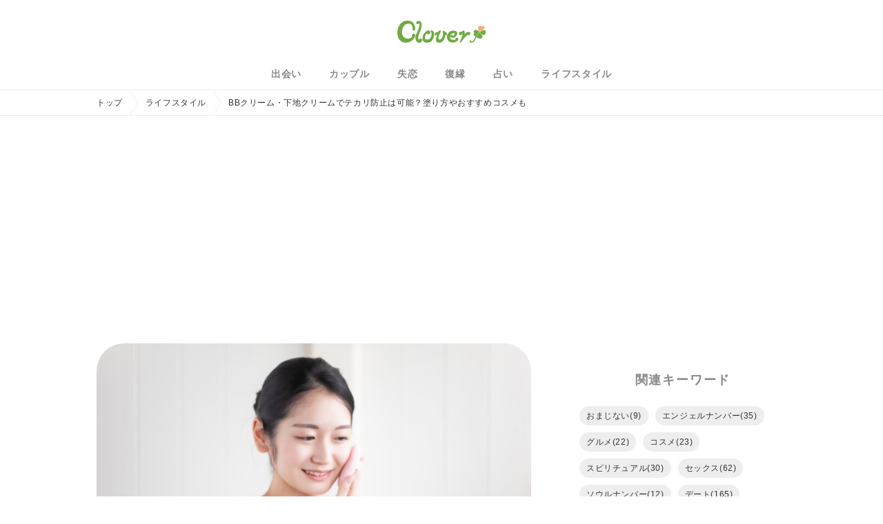

--- FILE ---
content_type: text/html; charset=UTF-8
request_url: https://clover.minden.jp/cream_primer_for_preventing_sebum_shininess/
body_size: 90828
content:
<!DOCTYPE html><html lang="ja"><head><!-- Google Tag Manager --><script async>(function(w,d,s,l,i){w[l]=w[l]||[];w[l].push({'gtm.start':new Date().getTime(),event:'gtm.js'});var f=d.getElementsByTagName(s)[0],j=d.createElement(s),dl=l!='dataLayer'?'&l='+l:'';j.async=true;j.src='https://www.googletagmanager.com/gtm.js?id='+i+dl;f.parentNode.insertBefore(j,f);})(window,document,'script','dataLayer','GTM-TW8C58S');</script><!-- End Google Tag Manager --><script async src="https://securepubads.g.doubleclick.net/tag/js/gpt.js"></script><script>window.googletag = window.googletag || {cmd: []};googletag.cmd.push(function() {var slot = googletag.defineOutOfPageSlot('/9176203,21693504462/1795568',googletag.enums.OutOfPageFormat.INTERSTITIAL);if (slot) slot.addService(googletag.pubads());googletag.pubads().enableSingleRequest();googletag.pubads().disableInitialLoad();googletag.pubads().collapseEmptyDivs();googletag.enableServices();googletag.display(slot);});</script><script async="async" src="https://flux-cdn.com/client/1000028/minden_1153.min.js"></script><script type="text/javascript">window.pbjs = window.pbjs || {que: []};</script><script async='async' src='https://securepubads.g.doubleclick.net/tag/js/gpt.js'></script><script type="text/javascript">window.googletag = window.googletag || {cmd: []};</script><script type="text/javascript">window.fluxtag = {readyBids: {prebid: false,amazon: false,google: false},failSafeTimeout: 3e3,isFn: function isFn(object) {var _t = 'Function';var toString = Object.prototype.toString;return toString.call(object) === '[object ' + _t + ']';},launchAdServer: function() {if (!fluxtag.readyBids.prebid || !fluxtag.readyBids.amazon) {return;}fluxtag.requestAdServer();},requestAdServer: function() {if (!fluxtag.readyBids.google) {fluxtag.readyBids.google = true;googletag.cmd.push(function () {if (!!(pbjs.setTargetingForGPTAsync) && fluxtag.isFn(pbjs.setTargetingForGPTAsync)) {pbjs.que.push(function () {pbjs.setTargetingForGPTAsync();});}googletag.pubads().refresh(imobile_gam_slots);});}}};</script><script type="text/javascript">setTimeout(function() {fluxtag.requestAdServer();}, fluxtag.failSafeTimeout);</script><script type="text/javascript">var imobile_gam_slots = [];googletag.cmd.push(function() {var SP_banner = googletag.sizeMapping().addSize([770, 0], []).addSize([0, 0], [[320, 100], [320, 50], [320, 75], [320, 120], 'fluid']).build();var SP_rect = googletag.sizeMapping().addSize([770, 0], []).addSize([0, 0], [[300, 250], [336, 280], [320, 180], [300, 280], [200, 200], [250, 250], [300, 300], 'fluid']).build();var PC_728x90 = googletag.sizeMapping().addSize([770, 0], [728, 90]).addSize([0, 0], []).build();var PC_300x600 = googletag.sizeMapping().addSize([770, 0], [300, 600]).addSize([0, 0], []).build();imobile_gam_slots.push(googletag.defineSlot('/9176203,21693504462/1795556', [[320, 100], [320, 50], [320, 75], [320, 120], 'fluid'], 'div-gpt-ad-1658893912147-0').defineSizeMapping(SP_banner).addService(googletag.pubads()));imobile_gam_slots.push(googletag.defineSlot('/9176203,21693504462/1795566', [[300, 250], [336, 280], [320, 180], [300, 280], [200, 200], [250, 250], [300, 300], 'fluid'], 'div-gpt-ad-1658893978730-0').defineSizeMapping(SP_rect).addService(googletag.pubads()));imobile_gam_slots.push(googletag.defineSlot('/9176203,21693504462/1795567', [[300, 250], [336, 280], [320, 180], [300, 280], [200, 200], [250, 250], [300, 300], 'fluid'], 'div-gpt-ad-1658894043232-0').defineSizeMapping(SP_rect).addService(googletag.pubads()));imobile_gam_slots.push(googletag.defineSlot('/9176203,21693504462/1795554', [728, 90], 'div-gpt-ad-1658894166418-0').defineSizeMapping(PC_728x90).addService(googletag.pubads()));imobile_gam_slots.push(googletag.defineSlot('/9176203,21693504462/1795555', [300, 600], 'div-gpt-ad-1658894233784-0').defineSizeMapping(PC_300x600).addService(googletag.pubads()));googletag.pubads().enableSingleRequest();googletag.pubads().collapseEmptyDivs();googletag.pubads().disableInitialLoad();googletag.enableServices();if (!!(window.pbFlux) && !!(window.pbFlux.prebidBidder) && fluxtag.isFn(window.pbFlux.prebidBidder)) {pbjs.que.push(function () {window.pbFlux.prebidBidder();});} else {fluxtag.readyBids.prebid = true;fluxtag.launchAdServer();}});</script><script type='text/javascript'>! function (a9, a, p, s, t, A, g) {if (a[a9]) return;function q(c, r) {a[a9]._Q.push([c, r])}a[a9] = {init: function () {q("i", arguments)},fetchBids: function () {q("f", arguments)},setDisplayBids: function () {},targetingKeys: function () {return []},_Q: []};A = p.createElement(s);A.async = !0;A.src = t;g = p.getElementsByTagName(s)[0];g.parentNode.insertBefore(A, g)}("apstag", window, document, "script", "//c.amazon-adsystem.com/aax2/apstag.js");apstag.init({pubID: 'c06cc614-f284-4373-8e7b-e334e4dcb9d3',adServer: 'googletag',bidTimeout: 1e3,schain: {complete: 1,ver: '1.0',nodes: [{asi: 'i-mobile.co.jp',sid: '78936',hp: 1,}]}});googletag.cmd.push(function () {apstag.fetchBids({slots:  [{slotID: 'div-gpt-ad-1658893912147-0',slotName: '/9176203/1795556',sizes: [[320, 100], [320, 50]]},{slotID: 'div-gpt-ad-1658893978730-0',slotName: '/9176203/1795566',sizes: [[300, 250], [336, 280]]},{slotID: 'div-gpt-ad-1658894043232-0',slotName: '/9176203/1795567',sizes: [[300, 250], [336, 280]]},{slotID: 'div-gpt-ad-1658894166418-0',slotName: '/9176203/1795554',sizes: [[728, 90]]},{slotID: 'div-gpt-ad-1658894233784-0',slotName: '/9176203/1795555',sizes: [[300, 600]]}]}, function (bids) {googletag.cmd.push(function () {apstag.setDisplayBids();fluxtag.readyBids.amazon = true;fluxtag.launchAdServer();});});});</script><!-- ヘッダー --><script async src="https://securepubads.g.doubleclick.net/tag/js/gpt.js"></script><script type="text/javascript" src="https://cdn-fluct.sh.adingo.jp/ts/kv.js" async></script><script>window.googletag = window.googletag || {cmd: []};googletag.cmd.push(function() {var ngWords = ["love-hotel","virgin","sex","adultery-reason-point-why","couple-sleep-deep-psyche","date-cancel-men","deep_kiss_technic_-point-3","endure-kiss","iidabashi_love_hotel","men-naked-proclivity","onenight_love","sexfriend-meaning","sexless-couple-breaking-up","takadababa_rabuho","virgin-value","virgin_girlfriend","when-sex-less",];function isAdxPermitted() {var url = document.URL;for (var i = 0; i < ngWords.length; i++) {if (url.indexOf(ngWords[i]) !== -1) {return false;}}return true;}googletag.pubads().setTargeting('clover_adx', isAdxPermitted() ? 'ok' : 'ng');var fluctSlots = [];fluctSlots.push(googletag.defineSlot('/62532913,21693504462/p_clover_300x250_kijisita1st_21756', [[300, 250], [336, 280]], 'div-gpt-ad-1594715322390-0').addService(googletag.pubads()),googletag.defineSlot('/62532913,21693504462/p_clover_300x250_kijisita2nd_21756', [[300, 250], [336, 280]], 'div-gpt-ad-1594715336646-0').addService(googletag.pubads()),googletag.defineSlot('/62532913,21693504462/p_clover_300x250_right-naka1_21756', [[336, 280], [300, 250]], 'div-gpt-ad-1594715257608-0').addService(googletag.pubads()),googletag.defineSlot('/62532913,21693504462/p_clover_300x250_right-naka2_21756', [[300, 250], [336, 280]], 'div-gpt-ad-1594715272018-0').addService(googletag.pubads()),googletag.defineSlot('/62532913,21693504462/p_clover_300x250_right-shita_21756', [[300, 250], [336, 280]], 'div-gpt-ad-1594715283997-0').addService(googletag.pubads()),googletag.defineSlot('/62532913,21693504462/p_clover_300x250_right-ue_21756', [[300, 250], [336, 280]], 'div-gpt-ad-1594715245558-0').addService(googletag.pubads()),googletag.defineSlot('/62532913,21693504462/p_clover_728x90_overlay_21756', [728, 90], 'div-gpt-ad-1594715348719-0').addService(googletag.pubads()),googletag.defineSlot('/62532913,21693504462/p_clover_970x250_billboard_21756', [970, 250], 'div-gpt-ad-1600225706849-0').addService(googletag.pubads()),);googletag.pubads().enableSingleRequest();googletag.pubads().disableInitialLoad();googletag.enableServices();if (!window.fluctkvapi) {googletag.pubads().refresh(fluctSlots);return;}fluctkvapi.fetchPolicyStatus(function(isPolicyViolation) {googletag.pubads().setTargeting("pa", isPolicyViolation ? "ng" : "ok");googletag.pubads().refresh(fluctSlots);});});</script><!-- ここまで --><meta charset="utf-8"><meta http-equiv="X-UA-Compatible" content="IE=edge"><meta name="viewport" content="width=device-width,initial-scale=1,maximum-scale=1,user-scalable=no"><title>BBクリーム・下地クリームでテカリ防止は可能？塗り方やおすすめコスメも | Clover（クローバー）</title><meta name="description" content="気が付くとＴゾーンがテカってる！なんだか恥ずかしいやら悲しいやら……そんな経験ありませんか？ ファンデーションも進化してテカリ防止成分入りのものが&#8230; | Clover（クローバー）"><link rel="canonical" href="https://clover.minden.jp/cream_primer_for_preventing_sebum_shininess/"><link rel="shortcut icon" href="https://www.minden.jp/clover/wp-content/uploads/2018/08/cropped-favicon-1-32x32.png" sizes="32x32"><link rel="shortcut icon" href="https://www.minden.jp/clover/wp-content/uploads/2018/08/cropped-favicon-1-192x192.png" sizes="192x192"><link rel="apple-touch-icon-precomposed" href="https://www.minden.jp/clover/wp-content/uploads/2018/08/cropped-favicon-1-180x180.png"><meta property="og:title" content="BBクリーム・下地クリームでテカリ防止は可能？塗り方やおすすめコスメも | Clover（クローバー）"><meta property="og:description" content="気が付くとＴゾーンがテカってる！なんだか恥ずかしいやら悲しいやら……そんな経験ありませんか？ ファンデーションも進化してテカリ防止成分入りのものが&#8230; | Clover（クローバー）"><meta property="og:image" content="https://clover.minden.jp/wp-content/themes/clover/assets/images/common/ogimg.png"><meta property="og:url" content="https://clover.minden.jp/cream_primer_for_preventing_sebum_shininess/"><meta property="og:type" content="article"><meta property="og:locale" content="ja_JP"><meta property="og:site_name" content="Clover（クローバー）"><meta name="twitter:card" content="summary_large_image"><meta name="twitter:title" content="BBクリーム・下地クリームでテカリ防止は可能？塗り方やおすすめコスメも | Clover（クローバー）"><meta name="twitter:description" content="気が付くとＴゾーンがテカってる！なんだか恥ずかしいやら悲しいやら……そんな経験ありませんか？ ファンデーションも進化してテカリ防止成分入りのものが&#8230; | Clover（クローバー）"><meta name="twitter:image" content="https://clover.minden.jp/wp-content/uploads/2021/03/アイキャッチ-2.jpg"><meta name="twitter:site" content="@Clover_happy_me"><meta name="twitter:creator" content="@Clover_happy_me"><meta name="twitter:domain" content="minden.jp"><link rel="preload" as="font" type="font/woff" href="https://clover.minden.jp/wp-content/themes/clover/assets/css/fonts/icomoon.ttf?fviitc" crossorigin><link rel="preload" as="style" href="https://clover.minden.jp/wp-content/themes/clover/assets/css/common.css?v=2.0"><link href="https://clover.minden.jp/wp-content/themes/clover/assets/css/common.css?v=2.0" rel="stylesheet"><meta name="google-site-verification" content="z-ijHEcKynAQigefwTBCa4pCusgsyujShmqBmS4MqME"><meta name="msvalidate.01" content="FEB6F725C755474CD7C32EB6CE5CE376"><script async src="https://www.googletagmanager.com/gtag/js?id=UA-31814683-13"></script><script>window.dataLayer = window.dataLayer || [];function gtag(){dataLayer.push(arguments);}gtag('js', new Date());gtag('config', 'UA-31814683-13');</script><meta name='robots' content='max-image-preview:large' />
<style id='classic-theme-styles-inline-css' type='text/css'>
/*! This file is auto-generated */
.wp-block-button__link{color:#fff;background-color:#32373c;border-radius:9999px;box-shadow:none;text-decoration:none;padding:calc(.667em + 2px) calc(1.333em + 2px);font-size:1.125em}.wp-block-file__button{background:#32373c;color:#fff;text-decoration:none}
</style>
<style id='global-styles-inline-css' type='text/css'>
body{--wp--preset--color--black: #000000;--wp--preset--color--cyan-bluish-gray: #abb8c3;--wp--preset--color--white: #ffffff;--wp--preset--color--pale-pink: #f78da7;--wp--preset--color--vivid-red: #cf2e2e;--wp--preset--color--luminous-vivid-orange: #ff6900;--wp--preset--color--luminous-vivid-amber: #fcb900;--wp--preset--color--light-green-cyan: #7bdcb5;--wp--preset--color--vivid-green-cyan: #00d084;--wp--preset--color--pale-cyan-blue: #8ed1fc;--wp--preset--color--vivid-cyan-blue: #0693e3;--wp--preset--color--vivid-purple: #9b51e0;--wp--preset--gradient--vivid-cyan-blue-to-vivid-purple: linear-gradient(135deg,rgba(6,147,227,1) 0%,rgb(155,81,224) 100%);--wp--preset--gradient--light-green-cyan-to-vivid-green-cyan: linear-gradient(135deg,rgb(122,220,180) 0%,rgb(0,208,130) 100%);--wp--preset--gradient--luminous-vivid-amber-to-luminous-vivid-orange: linear-gradient(135deg,rgba(252,185,0,1) 0%,rgba(255,105,0,1) 100%);--wp--preset--gradient--luminous-vivid-orange-to-vivid-red: linear-gradient(135deg,rgba(255,105,0,1) 0%,rgb(207,46,46) 100%);--wp--preset--gradient--very-light-gray-to-cyan-bluish-gray: linear-gradient(135deg,rgb(238,238,238) 0%,rgb(169,184,195) 100%);--wp--preset--gradient--cool-to-warm-spectrum: linear-gradient(135deg,rgb(74,234,220) 0%,rgb(151,120,209) 20%,rgb(207,42,186) 40%,rgb(238,44,130) 60%,rgb(251,105,98) 80%,rgb(254,248,76) 100%);--wp--preset--gradient--blush-light-purple: linear-gradient(135deg,rgb(255,206,236) 0%,rgb(152,150,240) 100%);--wp--preset--gradient--blush-bordeaux: linear-gradient(135deg,rgb(254,205,165) 0%,rgb(254,45,45) 50%,rgb(107,0,62) 100%);--wp--preset--gradient--luminous-dusk: linear-gradient(135deg,rgb(255,203,112) 0%,rgb(199,81,192) 50%,rgb(65,88,208) 100%);--wp--preset--gradient--pale-ocean: linear-gradient(135deg,rgb(255,245,203) 0%,rgb(182,227,212) 50%,rgb(51,167,181) 100%);--wp--preset--gradient--electric-grass: linear-gradient(135deg,rgb(202,248,128) 0%,rgb(113,206,126) 100%);--wp--preset--gradient--midnight: linear-gradient(135deg,rgb(2,3,129) 0%,rgb(40,116,252) 100%);--wp--preset--font-size--small: 13px;--wp--preset--font-size--medium: 20px;--wp--preset--font-size--large: 36px;--wp--preset--font-size--x-large: 42px;--wp--preset--spacing--20: 0.44rem;--wp--preset--spacing--30: 0.67rem;--wp--preset--spacing--40: 1rem;--wp--preset--spacing--50: 1.5rem;--wp--preset--spacing--60: 2.25rem;--wp--preset--spacing--70: 3.38rem;--wp--preset--spacing--80: 5.06rem;--wp--preset--shadow--natural: 6px 6px 9px rgba(0, 0, 0, 0.2);--wp--preset--shadow--deep: 12px 12px 50px rgba(0, 0, 0, 0.4);--wp--preset--shadow--sharp: 6px 6px 0px rgba(0, 0, 0, 0.2);--wp--preset--shadow--outlined: 6px 6px 0px -3px rgba(255, 255, 255, 1), 6px 6px rgba(0, 0, 0, 1);--wp--preset--shadow--crisp: 6px 6px 0px rgba(0, 0, 0, 1);}:where(.is-layout-flex){gap: 0.5em;}:where(.is-layout-grid){gap: 0.5em;}body .is-layout-flow > .alignleft{float: left;margin-inline-start: 0;margin-inline-end: 2em;}body .is-layout-flow > .alignright{float: right;margin-inline-start: 2em;margin-inline-end: 0;}body .is-layout-flow > .aligncenter{margin-left: auto !important;margin-right: auto !important;}body .is-layout-constrained > .alignleft{float: left;margin-inline-start: 0;margin-inline-end: 2em;}body .is-layout-constrained > .alignright{float: right;margin-inline-start: 2em;margin-inline-end: 0;}body .is-layout-constrained > .aligncenter{margin-left: auto !important;margin-right: auto !important;}body .is-layout-constrained > :where(:not(.alignleft):not(.alignright):not(.alignfull)){max-width: var(--wp--style--global--content-size);margin-left: auto !important;margin-right: auto !important;}body .is-layout-constrained > .alignwide{max-width: var(--wp--style--global--wide-size);}body .is-layout-flex{display: flex;}body .is-layout-flex{flex-wrap: wrap;align-items: center;}body .is-layout-flex > *{margin: 0;}body .is-layout-grid{display: grid;}body .is-layout-grid > *{margin: 0;}:where(.wp-block-columns.is-layout-flex){gap: 2em;}:where(.wp-block-columns.is-layout-grid){gap: 2em;}:where(.wp-block-post-template.is-layout-flex){gap: 1.25em;}:where(.wp-block-post-template.is-layout-grid){gap: 1.25em;}.has-black-color{color: var(--wp--preset--color--black) !important;}.has-cyan-bluish-gray-color{color: var(--wp--preset--color--cyan-bluish-gray) !important;}.has-white-color{color: var(--wp--preset--color--white) !important;}.has-pale-pink-color{color: var(--wp--preset--color--pale-pink) !important;}.has-vivid-red-color{color: var(--wp--preset--color--vivid-red) !important;}.has-luminous-vivid-orange-color{color: var(--wp--preset--color--luminous-vivid-orange) !important;}.has-luminous-vivid-amber-color{color: var(--wp--preset--color--luminous-vivid-amber) !important;}.has-light-green-cyan-color{color: var(--wp--preset--color--light-green-cyan) !important;}.has-vivid-green-cyan-color{color: var(--wp--preset--color--vivid-green-cyan) !important;}.has-pale-cyan-blue-color{color: var(--wp--preset--color--pale-cyan-blue) !important;}.has-vivid-cyan-blue-color{color: var(--wp--preset--color--vivid-cyan-blue) !important;}.has-vivid-purple-color{color: var(--wp--preset--color--vivid-purple) !important;}.has-black-background-color{background-color: var(--wp--preset--color--black) !important;}.has-cyan-bluish-gray-background-color{background-color: var(--wp--preset--color--cyan-bluish-gray) !important;}.has-white-background-color{background-color: var(--wp--preset--color--white) !important;}.has-pale-pink-background-color{background-color: var(--wp--preset--color--pale-pink) !important;}.has-vivid-red-background-color{background-color: var(--wp--preset--color--vivid-red) !important;}.has-luminous-vivid-orange-background-color{background-color: var(--wp--preset--color--luminous-vivid-orange) !important;}.has-luminous-vivid-amber-background-color{background-color: var(--wp--preset--color--luminous-vivid-amber) !important;}.has-light-green-cyan-background-color{background-color: var(--wp--preset--color--light-green-cyan) !important;}.has-vivid-green-cyan-background-color{background-color: var(--wp--preset--color--vivid-green-cyan) !important;}.has-pale-cyan-blue-background-color{background-color: var(--wp--preset--color--pale-cyan-blue) !important;}.has-vivid-cyan-blue-background-color{background-color: var(--wp--preset--color--vivid-cyan-blue) !important;}.has-vivid-purple-background-color{background-color: var(--wp--preset--color--vivid-purple) !important;}.has-black-border-color{border-color: var(--wp--preset--color--black) !important;}.has-cyan-bluish-gray-border-color{border-color: var(--wp--preset--color--cyan-bluish-gray) !important;}.has-white-border-color{border-color: var(--wp--preset--color--white) !important;}.has-pale-pink-border-color{border-color: var(--wp--preset--color--pale-pink) !important;}.has-vivid-red-border-color{border-color: var(--wp--preset--color--vivid-red) !important;}.has-luminous-vivid-orange-border-color{border-color: var(--wp--preset--color--luminous-vivid-orange) !important;}.has-luminous-vivid-amber-border-color{border-color: var(--wp--preset--color--luminous-vivid-amber) !important;}.has-light-green-cyan-border-color{border-color: var(--wp--preset--color--light-green-cyan) !important;}.has-vivid-green-cyan-border-color{border-color: var(--wp--preset--color--vivid-green-cyan) !important;}.has-pale-cyan-blue-border-color{border-color: var(--wp--preset--color--pale-cyan-blue) !important;}.has-vivid-cyan-blue-border-color{border-color: var(--wp--preset--color--vivid-cyan-blue) !important;}.has-vivid-purple-border-color{border-color: var(--wp--preset--color--vivid-purple) !important;}.has-vivid-cyan-blue-to-vivid-purple-gradient-background{background: var(--wp--preset--gradient--vivid-cyan-blue-to-vivid-purple) !important;}.has-light-green-cyan-to-vivid-green-cyan-gradient-background{background: var(--wp--preset--gradient--light-green-cyan-to-vivid-green-cyan) !important;}.has-luminous-vivid-amber-to-luminous-vivid-orange-gradient-background{background: var(--wp--preset--gradient--luminous-vivid-amber-to-luminous-vivid-orange) !important;}.has-luminous-vivid-orange-to-vivid-red-gradient-background{background: var(--wp--preset--gradient--luminous-vivid-orange-to-vivid-red) !important;}.has-very-light-gray-to-cyan-bluish-gray-gradient-background{background: var(--wp--preset--gradient--very-light-gray-to-cyan-bluish-gray) !important;}.has-cool-to-warm-spectrum-gradient-background{background: var(--wp--preset--gradient--cool-to-warm-spectrum) !important;}.has-blush-light-purple-gradient-background{background: var(--wp--preset--gradient--blush-light-purple) !important;}.has-blush-bordeaux-gradient-background{background: var(--wp--preset--gradient--blush-bordeaux) !important;}.has-luminous-dusk-gradient-background{background: var(--wp--preset--gradient--luminous-dusk) !important;}.has-pale-ocean-gradient-background{background: var(--wp--preset--gradient--pale-ocean) !important;}.has-electric-grass-gradient-background{background: var(--wp--preset--gradient--electric-grass) !important;}.has-midnight-gradient-background{background: var(--wp--preset--gradient--midnight) !important;}.has-small-font-size{font-size: var(--wp--preset--font-size--small) !important;}.has-medium-font-size{font-size: var(--wp--preset--font-size--medium) !important;}.has-large-font-size{font-size: var(--wp--preset--font-size--large) !important;}.has-x-large-font-size{font-size: var(--wp--preset--font-size--x-large) !important;}
.wp-block-navigation a:where(:not(.wp-element-button)){color: inherit;}
:where(.wp-block-post-template.is-layout-flex){gap: 1.25em;}:where(.wp-block-post-template.is-layout-grid){gap: 1.25em;}
:where(.wp-block-columns.is-layout-flex){gap: 2em;}:where(.wp-block-columns.is-layout-grid){gap: 2em;}
.wp-block-pullquote{font-size: 1.5em;line-height: 1.6;}
</style>
<link rel='preload' as='style' id='single_preload-css' href='https://clover.minden.jp/wp-content/themes/clover/assets/css/pages/single.css?ver=6.4.2' type='text/css' media='all' />
<link rel='stylesheet' id='single-css' href='https://clover.minden.jp/wp-content/themes/clover/assets/css/pages/single.css?ver=6.4.2' type='text/css' media='all' />
<style type="text/css">.recentcomments a{display:inline !important;padding:0 !important;margin:0 !important;}</style><link rel="icon" href="https://clover.minden.jp/wp-content/uploads/2018/08/cropped-favicon-1-32x32.png" sizes="32x32" />
<link rel="icon" href="https://clover.minden.jp/wp-content/uploads/2018/08/cropped-favicon-1-192x192.png" sizes="192x192" />
<link rel="apple-touch-icon" href="https://clover.minden.jp/wp-content/uploads/2018/08/cropped-favicon-1-180x180.png" />
<meta name="msapplication-TileImage" content="https://clover.minden.jp/wp-content/uploads/2018/08/cropped-favicon-1-270x270.png" />
</head><body><!-- Google Tag Manager (noscript) --><noscript><iframe src="https://www.googletagmanager.com/ns.html?id=GTM-TW8C58S"height="0" width="0" style="display:none;visibility:hidden"></iframe></noscript><!-- End Google Tag Manager (noscript) --><div class="l-wrapper" id="js-wrapper"><header class="l-header" id="js-header"><h1 class="l-header__logo"><a href="https://clover.minden.jp/"><imgsrc="https://clover.minden.jp/wp-content/themes/clover/assets/images/common/logo.svg"alt="クローバー"width="128"height="32"></a></h1><div class="l-header__navButton" id="js-navButton"><span class="l-header__navButton__border"></span></div><nav class="l-globalNav" id="js-globalNav"><ul class="l-globalNav__list"><li class="l-globalNav__list__item--categoryButton" id="js-categoryButton">カテゴリ<span class="icon-plus"></span></li><li class="l-globalNav__list__item--category" id="js-categoryList"><ul class="l-globalNav__categoryList"><li class="l-globalNav__categoryList__item"><a href="https://clover.minden.jp/category/encounter/"><span class="icon-sprout"></span>出会い</a></li><li class="l-globalNav__categoryList__item"><a href="https://clover.minden.jp/category/couple/"><span class="icon-heart"></span>カップル</a></li><li class="l-globalNav__categoryList__item"><a href="https://clover.minden.jp/category/heartbreak/"><span class="icon-broken_heart"></span>失恋</a></li><li class="l-globalNav__categoryList__item"><a href="https://clover.minden.jp/category/reconciliation/"><span class="icon-reconciliation"></span>復縁</a></li><li class="l-globalNav__categoryList__item"><a href="https://clover.minden.jp/category/fortune/"><span class="icon-moon"></span>占い</a></li><li class="l-globalNav__categoryList__item"><a href="https://clover.minden.jp/category/lifestyle/"><span class="icon-sun"></span>ライフスタイル</a></li></ul></li><li class="l-globalNav__list__item"><a href="https://www.minden.jp/cloverchat/" target="_blank">クローバーチャット占い<span class="icon-link"></span></a></li><li class="l-globalNav__list__item"><a href="https://sp.minden.jp/" target="_blank">みん電占い<span class="icon-link"></span></a></li></ul></nav></header><div class="l-contentWrapper" id="js-contentWrapper"><div class="c-breadcrumb"><ul class="c-breadcrumb__list"><li class="c-breadcrumb__list__item"><a href="https://clover.minden.jp/">トップ</a></li><li class="c-breadcrumb__list__item"><a href="https://clover.minden.jp/category/lifestyle/">ライフスタイル</a></li><li class="c-breadcrumb__list__item">BBクリーム・下地クリームでテカリ防止は可能？塗り方やおすすめコスメも</li></ul></div><div class="l-flexInner"><div class="billboard"><!-- /62532913/p_clover_970x250_billboard_21756 --><div id='div-gpt-ad-1600225706849-0' style='height:250px; width:970px;'><script>googletag.cmd.push(function() { googletag.display('div-gpt-ad-1600225706849-0'); });</script></div></div><main class="l-main"><article class="a-post"><figure class="a-post__eyecatch"><img width="640" height="427" data-src="https://clover.minden.jp/wp-content/uploads/2021/03/アイキャッチ-2.jpg" class="lazyload" /></figure><h2 class="a-post__title">BBクリーム・下地クリームでテカリ防止は可能？塗り方やおすすめコスメも</h2><p class="a-post__date">2021.04.02</p><div class="a-post__tags"><a href="https://clover.minden.jp/tag/cosmetics"><span class="icon-tag"></span>コスメ</a><a href="https://clover.minden.jp/tag/make"><span class="icon-tag"></span>メイク</a></div><div class="c-toc"><input class="c-input--checkbox" type="checkbox" id="c-toc"><label class="c-toc__label" for="c-toc">目次<span class="icon"></span></label><ul class="c-toc__list js-tocList" id="js-toc"></ul></div><div class="a-post__content" id="js-default-content"><p>気が付くとＴゾーンがテカってる！なんだか恥ずかしいやら悲しいやら……そんな経験ありませんか？</p>
<p>ファンデーションも進化してテカリ防止成分入りのものが多くなりましたが、それだけではテカリ問題はなかなか解決できないとき、ありますよね。</p>
<p>今回は、メイク崩れとテカリを防止する下地用クリームをご紹介します。また、メイクをベストな状態を保コツも合わせてご提案します！</p>
<p>下地用クリームでテカリを気にしない生活を送れたら、きっと毎日がもっと楽しくなるはずです！</p>
<h2><span id="i">テカリ防止クリームでベースから見直しを</span></h2>
<p><img class="size-full wp-image-239787 aligncenter lazyload" data-src="https://www.minden.jp/clover/wp-content/uploads/2021/03/ベースから見直し.jpg" alt="" width="640" height="427" /></p>
<p>テカりを防ぐには、生活習慣や下地選びなど、ベースを整えることが大切です。ここで、具体的な対策を紹介しています。</p>
<h3>テカるのが悩み…でも肌には大切な皮脂</h3>
<p>ばっちりメイクをしたのに時間が経つと、メイクが崩れたりテカったりしてしまうのなら、<span style="color: #ff0000;">皮脂が出る量が多いのかも</span>しれません。</p>
<p>元々、皮脂は肌を守るために分泌されています。その皮脂が過剰に出ている状態では、顔がべたべた、メイクはドロドロ、脂でテカテカになってしまいます。</p>
<p><span style="color: #ff0000;">お肌とって大切な皮脂ですが、メイクにとってはやっぱり敵</span>。かといってなくすことはできないので、どう付き合っていくかが問題です。</p>
<h3>脂性肌になる理由は、乾燥や生活習慣</h3>
<p>お肌はいつも皮脂で守られている状態です。それがメイクに影響しない程度なら良いのですが、あるきっかけで過剰分泌されてしまうことがあります。</p>
<p>様々な理由がありますが、<span style="color: #ff0000;">皮脂が多く分泌されてしまうきっかけは主に“乾燥”と言われています。</span></p>
<p>エアコンの冷暖房、扇風機、洗顔のし過ぎ、年齢的な水分現象など、乾燥の原因は日常生活の中にたくさんありますよね。普通の生活を送っているつもりでも、肌を乾燥させているかもしれません。</p>
<p>肌が乾燥すると、残っている水分を守ろうとして皮脂が多く出てきます。ですから、乾燥しているのに脂っぽいという一見矛盾しているような状況が起きてしまいます。</p>
<p>また、睡眠不足、食生活の乱れ、ストレスは体だけでなく肌にも悪影響を及ぼすことがあります。やはり、自分の体を守るのは自分しかいません。<span style="color: #ff0000;">自分に優しい生活を送ることが、お肌のテカリを防止することにつながる可能性が高くなります。</span></p>
<h3>顔のテカリ防止には何をすればいい？</h3>
<p>顔のテカリを防止するために、生活習慣の見直しは当然必要になります。</p>
<p>でも、<span style="color: #ff0000;">手っ取り早く顔がテカらないようにするには、皮脂を抑えるのが一番</span>ですよね。そのためには、<span style="color: #ff0000;">乾燥を防ぐことが重要</span>です。</p>
<p>保湿がしっかりされていて肌が乾燥していなければ、皮脂が減り、結果的に顔のテカリ防止につながります。基本的な肌ケアに加えて下地を使うことで、さらなるテカリ防止になるでしょう。</p>
<h3>メイクの前に、テカリ防止用下地にクリームで対策を</h3>
<p>普段メイクをするときに、下地を使わないでファンデーションを塗っている方もいるのではないでしょうか？</p>
<p>でも、<span style="color: #ff0000;">テカリやメイク崩れを防ぐには、下地が重要な役割を果たします</span>。乾燥対策と皮脂対策が同時にできる下地は、テカリで悩んでいる女性にはありがたい商品です。</p>
<h2><span id="i-2">下地用クリームの選び方のポイント</span></h2>
<p><img class="size-full wp-image-239788 aligncenter lazyload" data-src="https://www.minden.jp/clover/wp-content/uploads/2021/03/クリーム選び.jpg" alt="" width="640" height="427" /></p>
<p>下地用クリーム選びは、化粧の持ちやテカり度合を左右する重要なポイント。基礎的なことからちょっとしたコツまで、幅広く説明しています。</p>
<h3>メイク前の下地、何のため？</h3>
<p>ここで、メイク前の下地がどんな働きをするのか、確認のために改めてご説明いたします。</p>
<p>下地の目的は、</p>
<ul>
<li>肌の表面を平らにする</li>
<li>色のトーンを同じ（均一）にする</li>
<li>毛穴を埋める</li>
<li>ファンデーションと肌を密着させる</li>
<li>保湿する</li>
<li>テカリを防止する</li>
</ul>
<p>……というものです。もちろん出来上がりにも差が出るでしょう。<span style="color: #ff0000;">もし普段使っていないのなら、ぜひ取り入れてみませんか？</span></p>
<h3>下地を付けると余計にテカるのでは？</h3>
<p>下地にはたくさんの効果があるとわかっても、普段テカリが気になる方にとっては、「下地を付けると余計にテカるのでは？」という疑念がわいてくると思います。</p>
<p>でも、下地とはメイクの出来を良くしたり、崩れないようにしたりするためのものですよね。当然、テカリを抑える機能が入っている商品があるのです。</p>
<p>それに、クリームタイプの下地なら、クリームですから保湿の効果が高いのです。</p>
<p><span style="color: #ff0000;">下地で余計にテカることを心配しているのであれば、保湿と皮脂対策ができる商品を選べば安心ですよ。</span></p>
<h3>下地クリームは皮脂吸着成分入りを選ぼう</h3>
<p>では実際に下地クリームを選ぶとき、どのような成分が入っているものを選べばよいのでしょうか？</p>
<p><span style="color: #ff0000;">一番に見るべきは、“皮脂吸着成分入り”と書かれているもの</span>です。</p>
<p>メイクが崩れたりテカったりしてしまうのは汗や乾燥もありますが、何より皮脂が大きな原因です。その皮脂を吸収してくれる成分が入った商品を選べば、テカリを抑えることができるでしょう。</p>
<p>パッケージや商品の裏などに“皮脂吸着成分入り”と書かれていたり、“メイクが崩れにくい”などの宣伝文句が書かれていたりするはずです。</p>
<p>下地でテカリを抑えるためには、まずは商品を良く見てみてくださいね。</p>
<h3>BBクリーム・CCクリームはテカリ防止できる？</h3>
<p>下地のクリームといえば、BBクリームやCCクリームを思い浮かべる方も多いのではないでしょうか？</p>
<p>ちなみに、</p>
<p>・<span style="color: #ff0000;">BBクリームは化粧水などを付けたら、これだけでメイクができるもの</span></p>
<p>（日焼け止め、美容液、下地、コンシーラー、ファンデーションの役割を1つで果たす）</p>
<p>・<span style="color: #ff0000;">CCクリームは美容液や下地に加えて色味を補正するもの</span></p>
<p>（美容液、下地、カラーコントロールなどが目的で、ファンデーションのようなカバー力はあまりない）</p>
<p>というのが主な特徴です。</p>
<p>BBクリームの方がコンシーラーのように固めのクリームで保湿力も高いのですが、テカリが気になる方にはべたつきが感じられるかもしれません。</p>
<p>BBクリームを選ぶときには、やはり皮脂吸着成分入りと書かれている物を選ぶか、<span style="color: #ff0000;">“マットな質感”“さらさら肌”などと書かれているものを選ぶ</span>ようにしましょう。また、BBクリームのあとにパウダーを載せるとさらにテカリを抑えることができます。</p>
<p>CCクリームは軽めの感触なので、テカリが気になる方はこちらを選びがちですが、軽すぎて逆に脂浮きしてしまうかもしれません。</p>
<p>こちらも皮脂吸着成分入りと書かれたものを選ぶのがおすすめですが、<span style="color: #ff0000;">パウダータイプのファンデーションを上に塗る</span>ことでテカリを防ぐことができるでしょう。</p>
<h3>クリームを選ぶときは、値段や機能だけでなく肌に合うものを</h3>
<p>テカリ防止には、下地クリームを上手に選ぶことが大切です。</p>
<p>きちんと、皮脂を抑える成分の入ったものを選べば、夕方までテカらなくて過ごすことも可能です。</p>
<p>また、当然どんなに高級で人気のある商品でも、肌に合う合わないはあります。</p>
<p>値段や口コミは大事ですがそれだけに惑わされず、まずは少量から試していき<span style="color: #ff0000;">自分の肌に合ったものを探していきましょう</span>。</p>
<h2><span id="i-3">おすすめの人気テカリ防止クリーム</span></h2>
<p><img class="size-full wp-image-239789 aligncenter lazyload" data-src="https://www.minden.jp/clover/wp-content/uploads/2021/03/おすすめクリーム.jpg" alt="" width="640" height="427" /></p>
<p>テカりは見た目的にも不格好だし、化粧崩れの原因になる厄介なもの。テカりを抑えてくれるアイテムを一挙公開しているので、ぜひ参考にしてくださいね。</p>
<h3>ビオデルマ　セビウム スキンリファイナー</h3>
<p>ビオデルマの皮脂対策ライン・セビウムの下地クリーム<span style="color: #ff0000;">“ビオデルマ　セビウムスキンリファイナー”</span>です。</p>
<p>皮脂を抑えたり、毛穴の引き締めをしたりと、まさにメイク崩れを抑えるためのクリームという評価がされています。パウダーをつけたようなさらっと感を感じられますよ。</p>
<blockquote><p>メーカー：ビオデルマ<br />
発売日：2011/7/3<br />
希望小売価格：2,420円 （税込）<br />
ホームページ：<a href="https://www.bioderma.jp/products/sebium/refiner.html">ビオデルマ　セビウム スキンリファイナー</a></p></blockquote>
<h3>資生堂マキアージュドラマティックスキンセンサーベースUV</h3>
<p>お肌の水分と皮脂をコントロールするセンサー効果があるという<span style="color: #ff0000;">“マキアージュドラマティックスキンセンサーベースUV”</span>です。</p>
<p>テカリ防止の下地は乾燥を感じることが多いのですが、こちらは水分をコントロールするためか、肌の調子が良いという声が聞かれます。テカリ防止専用ではなのに、メイク直しはティッシュでオフするだけで整うということで人気のある商品です。</p>
<blockquote><p>メーカー：資生堂<br />
発売日：2019/2/21<br />
希望小売価格：2,860 円（税込）<br />
ホームページ：<a href="https://maquillage.shiseido.co.jp/item/face/dramatic-skin-sensor-base-ex/">資生堂マキアージュドラマティックスキンセンサーベースUV</a></p></blockquote>
<h3>MAT×MAX</h3>
<p>ドラッグストアや楽天などで販売されている<span style="color: #ff0000;">“MAT×MAX”</span>です。</p>
<p>商品タイプが男性用のM、女性用のL、女性用でしわカバーもできるRと3タイプがあります。しかし、MとLはパッケージの色の違いで、中身は同一の物となっています。つけるとさらさらになり、男性のテカリも抑えられるくらいの力があると評判です。</p>
<p>日焼け止めを塗った後、パール1個分を顔全体に伸ばして使うので、コスパが良いところも人気がある理由となっています。</p>
<blockquote><p>メーカー：ウィッチェリー<br />
発売日：不明<br />
希望小売価格：1,650円（税込）<br />
ホームページ：なし</p></blockquote>
<h3>ちふれ　BBクリーム</h3>
<p>リーズナブルな価格で人気のちふれシリーズから。化粧水のあと、メイク前にこれ1本でOK。<span style="color: #ff0000;">美容液・乳液・保湿クリーム・日やけ止め・化粧下地・ファンデーションにもなってくれる万能なBBクリームです。</span></p>
<p>ヒアルロン酸をはじめとする保湿成分が含まれ、乾燥からのテカりを防ぎます。</p>
<blockquote><p>メーカー：ちふれ<br />
発売日：2011/11/1 （2014/9/1追加発売）<br />
希望小売価格：3色 各880円（税込）<br />
ホームページ：<a href="https://www.chifure.co.jp/products/foundation/2403">ちふれBBクリーム</a></p></blockquote>
<h3>キス　マットシフォン UVホワイトニングベースN</h3>
<p><span style="color: #ff0000;">“キス　マットシフォンUVホワイトニングベースＮ”</span>です。</p>
<p>塗った後の質感はマットで、毛穴が隠れると評判なのも人気がある理由です。さらさらが続くので、テカリと毛穴の両方に悩んでいる人におすすめです。</p>
<blockquote><p>メーカー：ピーエヌワイ ディヴィジョン キス<br />
発売日：2010/2/24<br />
希望小売価格：1,760円（税込）<br />
ホームページ：<a href="https://www.kiss-cosmetics.com/products/basemakeup/MatChiffonUvWhiteningBaseN/">キス　マットシフォン UVホワイトニングベースN</a></p></blockquote>
<h3>セザンヌ　皮脂テカリ防止下地</h3>
<p>低価格なのにテカリ防止の下地クリームの定番となっているのが<span style="color: #ff0000;">“セザンヌ　皮脂テカリ防止下地”</span>です。</p>
<p>こちらはさらっとした肌になって顔色も明るくなると定評があります。この下地だけでのカバー力は弱いのですが、テカリの悩みが解決したという口コミが多い商品です。コスパが良いのでリピートしている人も見られます。</p>
<p>少し乾燥を感じるという声が聞かれます。頬などが乾燥気味の方は、テカリが気になる部分だけに使うのが良いかもしれません。</p>
<blockquote><p>メーカー：セザンヌ<br />
発売日：2015/3/23<br />
希望小売価格：660円（税込）<br />
ホームページ：<a href="https://www.cezanne.co.jp/lineup/4939553040057/">セザンヌ　皮脂テカリ防止下地</a></p></blockquote>
<h3>花王 ソフィーナプリマヴィスタ 皮脂くずれ防止化粧下地</h3>
<p>テカリ防止下地クリームといえば、これ！という程人気のある、<span style="color: #ff0000;">“ソフィーナプリマヴィスタ皮脂くずれ防止化粧下地”</span>です。</p>
<p>アットコスメで下地部門で1位だったり、価格.comでの下地売上ランキング1位だったりと、テカリを気にしている方ならまず見たことがあるのではないでしょうか。</p>
<p>皮脂吸着パウダーが配合されていて、出てきた皮脂を抱え込んで表面に出さないようにしてくれたり、ファンデーションの粉粒をくるんで皮脂に溶けてしまわないようにしたりと、テカリを気にしている女性にとってはありがたい機能ばかりです。</p>
<p>どれにしようか悩んでいるのなら、まずは定番のこちらの商品が良いかもしれません。</p>
<blockquote><p>メーカー：花王<br />
発売日：2011/2/19<br />
希望小売価格：3,080円（税込）<br />
ホームページ：<a href="https://www.sofina.com/jp/products/primavista/4901301351401/">花王 ソフィーナプリマヴィスタ 皮脂くずれ防止化粧下地</a></p></blockquote>
<h2><span id="i-4">クリーム以外のテカリ防止コスメ</span></h2>
<p><img class="size-full wp-image-239783 aligncenter lazyload" data-src="https://www.minden.jp/clover/wp-content/uploads/2021/03/クリーム以外.jpg" alt="" width="640" height="427" /></p>
<p>テカりを抑えるために、クリーム以外のコスメも取り入れてみてはいかがでしょうか？部分用下地やパウダー、スプレーなどの活用法も紹介しています。</p>
<h3>鼻はテカるのに、頬が乾燥する…そんなときは部分用下地で解決</h3>
<p>「顔全体に塗る下地クリームだけでは心配」という方や、「Tゾーンだけテカってしまう」という混合肌の方は、<span style="color: #ff0000;">普段使っている下地の他に、“Ｔゾーン専用”などの部分用下地を使うのがおすすめ</span>です。</p>
<p>一番テカリが気になるのは、おでこと鼻のTゾーンではないでしょうか。</p>
<p>このTゾーンを保湿し、出過ぎた皮脂を吸着させる下地を塗ることで、テカリ防止になります。<span style="color: #ff0000;">部分用下地であれば、他のパーツの皮脂を取ってしまう心配がないので、安心</span>です。</p>
<h3>ファンデ後のパウダーでさらさら肌をキープ</h3>
<p>化粧水や乳液を使ったと、下地を塗ってファンデーションを重ねると思いますが、仕上げにパウダーを重ねることも忘れないようにしましょう。</p>
<p>下地のクリームがしっかりしていると、パウダーが必要ないように感じられますが、<span style="color: #ff0000;">長時間テカらない肌を作るためには仕上げのパウダーは大切</span>です。</p>
<p>下地クリームがちょっと重いという方もパウダーを重ねると、さらっとした肌をつくることができます。</p>
<p>パウダーだけだと軽すぎ、テカリ防止クリームだけだと重すぎと感じる人は多いかもしれませんが、重ねるとちょうどよい質感に落ち着くことがあります。お互いのデメリットを補えるアイテムですので、ぜひ利用しましょう。</p>
<h3>テカリ防止スプレーはメイク直しに使おう</h3>
<p>テカリ防止といえば、スプレーもありますよね。</p>
<p>下地に使う場合やメイクの仕上げに使うことがありますが、おすすめはメイク直しにスプレーを使う方法です。</p>
<p>メイクの上から一吹きして、ティッシュなどで抑えると、余分な皮脂を取って、ファンデーションを肌にもう一度密着させてくれます。</p>
<p>テカリ防止クリームを塗ってもテカリが出る場合や、<span style="color: #ff0000;">ちょっとメイク直ししたいと思うときには、ファンデの重ね塗りよりもスプレーで一吹きする方がおすすめ</span>です。</p>
<h2><span id="BB">BBクリームでテカリを防止するには？</span></h2>
<p><img class="size-full wp-image-239784 aligncenter lazyload" data-src="https://www.minden.jp/clover/wp-content/uploads/2021/03/防止するには.jpg" alt="" width="640" height="427" /></p>
<p>ここでは、BBクリームでテカリ防止もしたい人向けの情報を紹介していきます。ベタつきが気になる人や脂性肌の人は参考にしてくださいね。</p>
<h3>脂性肌の方向けBBクリームの選び方</h3>
<p>脂性肌の人は、油分の少ないBBクリームを選びましょう。分泌された皮脂と混ざり合い、化粧崩れを早めるのを防ぐためでもあります。</p>
<p>また、<span style="color: #ff0000;">マットなタイプのBBクリームを選ぶことも大切です</span>。必要以上にツヤツヤしないことで、テカりを抑えられます。</p>
<h3>BBクリームのテカらない塗り方</h3>
<p>テカりを防ぐためには、<span style="color: #ff0000;">BBクリームを少量ずつスポンジにつけ、ポンポンと叩くようにつけることです。</span>成分が肌に密着しやすくなって、ヨレやテカりを防げます。</p>
<p>また、仕上げ用のパウダーでテカりを抑えることも大切です。</p>
<h3>BBクリームでテカリを防止するコツ</h3>
<p>脂性肌さんが油浮きする原因は、多くが乾燥です。それを防ぐためには、<span style="color: #ff0000;">BBクリームを塗る前にしっかりと保湿をすること。</span>乾燥しがちな目元や口元などは、乳液を少し多めにつけて潤すと良いでしょう。</p>
<p>また、油が気になった時は油とり紙ではなく、ティッシュで軽く押さえる方がおすすめです。</p>
<h2><span id="BB-2">BBクリームでテカリを防止したい人におすすめのアイテム</span></h2>
<p><img class="size-full wp-image-239786 aligncenter lazyload" data-src="https://www.minden.jp/clover/wp-content/uploads/2021/03/最後の画像.jpg" alt="" width="640" height="427" /></p>
<p>「肌がテカる人はBBクリームは向かない」。そんな気はしますが実は間違いです。優秀なBBクリームたちを紹介しますので、ぜひ試してみてはいかがでしょうか？</p>
<h3>ミシャ シグネチャー BBクリーム（R）</h3>
<p>韓国コスメの定番、ミシャから販売されている<span style="color: #ff0000;">“ミシャ　シグネチャーBBクリーム（R）”</span>です。</p>
<p>肌の水分と油分のバランスを保って、皮脂が出すぎるのを抑えてくれるようです。薄付きでもカバー力があって、“時間が経つごとにお肌がより美しく見える”という宣伝文句からもメイク持ちが良いことが伺えるBBクリームです。</p>
<blockquote><p>メーカー：ミシャ<br />
発売日：2013/9/1<br />
希望小売価格：2,860円（税込）<br />
ホームページ：<a href="https://www.misshajp.com/store/ProductDetail.aspx?sku=M2421">ミシャ シグネチャー BBクリーム(R)</a></p></blockquote>
<h3>メイベリン ニューヨーク　ピュアミネラル BB クリーム UV</h3>
<p>もう一つ、メイベリンから販売されている<span style="color: #ff0000;">“ピュアミネラルBBクリームUV”</span>をご紹介します。</p>
<p>こちらはオイルフリーのBBクリームで、皮脂やテカリに悩んでいる人でもつけやすい商品です。ミネラルBBクリームなので、洗顔料で落とせるので肌への負担が少ないのもポイントです。SPF50 PA+++なので、紫外線からも守ってくれるのが嬉しいですね。</p>
<blockquote><p>メーカー：メイベリン ニューヨーク<br />
発売日：2011/4/23<br />
希望小売価格：1,320円（税込）<br />
ホームページ：<a href="https://www.maybelline.co.jp/search-results?searchTerm=+%E3%83%8B%E3%83%A5%E3%83%BC%E3%83%A8%E3%83%BC%E3%82%AF+%E3%83%94%E3%83%A5%E3%82%A2%E3%83%9F%E3%83%8D%E3%83%A9%E3%83%AB+BB+%E3%82%AF%E3%83%AA%E3%83%BC%E3%83%A0+UV">ニューヨーク ピュアミネラル BB クリーム UV</a></p></blockquote>
<h3>ORBIS　メルティーモイストBB</h3>
<p>美容液、ファンデーション、日焼け止め、化粧下地など、<span style="color: #ff0000;">これ1本で6役もこなしてくれる優れもの。</span>オルビスのメルティ―モイストBBは、忙しい朝にサッと塗ればスキンケア効果もラクラク。</p>
<p>化粧崩れやテカりも防いでくれるので、1本あると重宝するのではないでしょうか？</p>
<blockquote><p>メーカー：オルビス<br />
発売日：2015/10/23<br />
希望小売価格：2,750円（税込）<br />
ホームページ：<a href="https://www.orbis.co.jp/small/1201100/?adid=mid125_list">ORBIS　メルティーモイストBB</a></p></blockquote>
<h3>資生堂　パーフェクトマルチベース BB／マキアージュ</h3>
<p>マキアージュより、2色から選べるパーフェクトマルチベース BBは、10時間化粧崩れせずキープさせるほどの化粧もちが自慢。</p>
<p>テカりや乾燥を防いで、潤いのあるつや肌へ導いてくれます。<span style="color: #ff0000;">濃密美容液のような使い心地</span>も嬉しい1本です。</p>
<blockquote><p>メーカー：資生堂<br />
発売日：2016/8/21<br />
希望小売価格：3,300円 （税込）<br />
ホームページ：<a href="https://maquillage.shiseido.co.jp/item/face/perfect-multi-base-bb/">パーフェクトマルチベース BB／マキアージュ</a></p></blockquote>
<h3>BBクリーム／コスメリッチ</h3>
<p>お手頃価格で変える、ライトなBBクリームです。<span style="color: #ff0000;">凸凹修正パウダー配合</span>のおかげで、テカりと共に気になるニキビ跡や毛穴までカバーしてくれます。</p>
<blockquote><p>メーカー：エリザベス<br />
発売日：2018/8/1<br />
希望小売価格：1,320円（税込）<br />
ホームページ：なし</p></blockquote>
<h3>BBクリーム ／妖精美人</h3>
<p>「60秒時短メイク」が決め手の、妖精美人のBBクリーム。保湿成分をたっぷりと配合し、ファンデーションや下地、日焼け止めとして使えます。</p>
<p>テカりも防ぎ、<span style="color: #ff0000;">肌と馴染む自然な色</span>なので、ナチュラルメイクにもぴったりです。</p>
<blockquote><p>メーカー：妖精美人<br />
発売日：2019/12/1<br />
希望小売価格：1,680円（税込）<br />
ホームページ：<a href="https://locoloco.jp/?pid=147221051">BBクリーム ／妖精美人</a></p></blockquote>
<h3>エバンジェリスト BBクリーム</h3>
<p>人気の韓国コスメです。<span style="color: #ff0000;">プラセンタを配合</span>し、美肌効果やスキンケア効果は抜群。カバー力にも優れ、日本人の肌に似合う3色を展開。</p>
<p>紫外線対策にもこだわった商品なので、日焼け止めにもぴったりです。</p>
<blockquote><p>メーカー：コールドフュージョン<br />
発売日：2010/5/15 （2010/7/5追加発売）<br />
希望小売価格：4,180円（税込）<br />
ホームページ：なし</p></blockquote>
<h2><span id="i-5">まとめ</span></h2>
<p>テカリ防止にクリームタイプのコスメを敬遠する方もいますが、上手な下地選びでメイク崩れやテカリを防止することができるようになります。</p>
<p>選ぶときにはテカリ防止成分入りや保湿成分の入っているタイプを選ぶことがポイントです。どうしても心配な方はパウダーなどの他のコスメとも組み合わせるともっとメイクが長持ちするかもしれません。</p>
<p>自分にあった下地クリームで、悩みが解決出来たらいいですね！</p>
<div id="toc_container" class="no_bullets"><ul class="toc_list"><li><a href="#i">テカリ防止クリームでベースから見直しを</a></li><li><a href="#i-2">下地用クリームの選び方のポイント</a></li><li><a href="#i-3">おすすめの人気テカリ防止クリーム</a></li><li><a href="#i-4">クリーム以外のテカリ防止コスメ</a></li><li><a href="#BB">BBクリームでテカリを防止するには？</a></li><li><a href="#BB-2">BBクリームでテカリを防止したい人におすすめのアイテム</a></li><li><a href="#i-5">まとめ</a></li></ul></div>
</div></article><div class="kijishita-pc"><div class="kijishita-pc__left"><!-- /62532913/p_clover_300x250_kijisita1st_21756 --><div id='div-gpt-ad-1594715322390-0'><script>googletag.cmd.push(function() { googletag.display('div-gpt-ad-1594715322390-0'); });</script></div></div><div class="kijishita-pc__right"><!-- /62532913/p_clover_300x250_kijisita2nd_21756 --><div id='div-gpt-ad-1594715336646-0'><script>googletag.cmd.push(function() { googletag.display('div-gpt-ad-1594715336646-0'); });</script></div></div></div><div class="csw_block-pc"><div id="csw_block"></div><script async>(function(d,s,o,f,p,c,t){c=d.createElement(s);c.type='text/javascript';c.charset='UTF-8';c.async=true;c.src=o+f+'?i='+p;t=d.getElementsByTagName(s)[0];t.parentNode.insertBefore(c,t);})(document,'script','//client.contents-search-windows.com/','csw_cl_b.js','Vj0RK3B0TCGwtgVY')</script></div></main><aside class="l-aside"><div class="right-ue-pc"><!-- /62532913/p_clover_300x250_right-ue_21756 --><div id='div-gpt-ad-1594715245558-0'><script>googletag.cmd.push(function() { googletag.display('div-gpt-ad-1594715245558-0'); });</script></div></div><section class="s-common"><h2 class="s-common__title--aside">関連キーワード</h2><div class="l-inner c-keyword"><ul class="c-keyword__list"><li class="c-keyword__list__item"><a href="https://clover.minden.jp/tag/charm/">おまじない(9)</a></li><li class="c-keyword__list__item"><a href="https://clover.minden.jp/tag/angel-number/">エンジェルナンバー(35)</a></li><li class="c-keyword__list__item"><a href="https://clover.minden.jp/tag/gourmet/">グルメ(22)</a></li><li class="c-keyword__list__item"><a href="https://clover.minden.jp/tag/cosmetics/">コスメ(23)</a></li><li class="c-keyword__list__item"><a href="https://clover.minden.jp/tag/spiritual/">スピリチュアル(30)</a></li><li class="c-keyword__list__item"><a href="https://clover.minden.jp/tag/sex/">セックス(62)</a></li><li class="c-keyword__list__item"><a href="https://clover.minden.jp/tag/soul-number/">ソウルナンバー(12)</a></li><li class="c-keyword__list__item"><a href="https://clover.minden.jp/tag/date/">デート(165)</a></li><li class="c-keyword__list__item"><a href="https://clover.minden.jp/tag/power-spot/">パワースポット(21)</a></li><li class="c-keyword__list__item"><a href="https://clover.minden.jp/tag/fashion/">ファッション(72)</a></li><li class="c-keyword__list__item"><a href="https://clover.minden.jp/tag/make/">メイク(32)</a></li><li class="c-keyword__list__item"><a href="https://clover.minden.jp/tag/affair/">不倫(78)</a></li><li class="c-keyword__list__item"><a href="https://clover.minden.jp/tag/nine-star/">九星気学(5)</a></li><li class="c-keyword__list__item"><a href="https://clover.minden.jp/tag/life/">人生(38)</a></li><li class="c-keyword__list__item"><a href="https://clover.minden.jp/tag/human-relations/">人間関係(52)</a></li><li class="c-keyword__list__item"><a href="https://clover.minden.jp/tag/health/">健康(20)</a></li><li class="c-keyword__list__item"><a href="https://clover.minden.jp/tag/six-star-fortune/">六星占術(18)</a></li><li class="c-keyword__list__item"><a href="https://clover.minden.jp/tag/remarriage/">再婚(9)</a></li><li class="c-keyword__list__item"><a href="https://clover.minden.jp/tag/confession/">告白(45)</a></li><li class="c-keyword__list__item"><a href="https://clover.minden.jp/tag/dream-divination/">夢占い(124)</a></li></ul></div></section><div class="right-naka1-pc"><!-- /62532913/p_clover_300x250_right-naka1_21756 --><div id='div-gpt-ad-1594715257608-0'><script>googletag.cmd.push(function() { googletag.display('div-gpt-ad-1594715257608-0'); });</script></div></div><div class="right-naka2-pc"><!-- /62532913/p_clover_300x250_right-naka2_21756 --><div id='div-gpt-ad-1594715272018-0'><script>googletag.cmd.push(function() { googletag.display('div-gpt-ad-1594715272018-0'); });</script></div></div><section class="s-common theme-asideLatest"><h3 class="s-common__title--aside">新着記事</h3><ul class="c-asideLatestPost"><li class="c-asideLatestPost__item"><figure class="c-asideLatestPost__item__thumb"><a href="https://clover.minden.jp/men_money_equal_split/"><img width="640" height="427" data-src="https://clover.minden.jp/wp-content/uploads/2023/03/6-0.jpg" class="lazyload" /></a></figure><article class="c-asideLatestPost__textContent"><div class="c-asideLatestPost__textContent__row"><p class="c-asideLatestPost__date">2023.03.28</p></div><h4 class="c-asideLatestPost__title"><a href="https://clover.minden.jp/men_money_equal_split/">デートで割り勘の男性心理とは？脈なし？男の本音と割り勘男の特徴...</a></h4><div class="c-asideLatestPost__textContent__row"><div class="c-asideLatestPost__category"><a href="https://clover.minden.jp/category/encounter/">出会い</a></div><div class="c-asideLatestPost__tags"><span class="icon-tag"></span><a><a href="https://clover.minden.jp/tag/male-psychology/" rel="tag">男性心理</a></div></div></article></li><li class="c-asideLatestPost__item"><figure class="c-asideLatestPost__item__thumb"><a href="https://clover.minden.jp/male_psychology-marriage/"><img width="1280" height="853" data-src="https://clover.minden.jp/wp-content/uploads/2018/02/guitar-1139397_1280.jpg" class="lazyload" /></a></figure><article class="c-asideLatestPost__textContent"><div class="c-asideLatestPost__textContent__row"><p class="c-asideLatestPost__date">2023.03.28</p></div><h4 class="c-asideLatestPost__title"><a href="https://clover.minden.jp/male_psychology-marriage/">給料の話をする男性心理は結婚を意識!？結婚を意識している男性の...</a></h4><div class="c-asideLatestPost__textContent__row"><div class="c-asideLatestPost__category"><a href="https://clover.minden.jp/category/encounter/">出会い</a></div><div class="c-asideLatestPost__tags"><span class="icon-tag"></span><a><a href="https://clover.minden.jp/tag/male-psychology/" rel="tag">男性心理</a></div></div></article></li><li class="c-asideLatestPost__item"><figure class="c-asideLatestPost__item__thumb"><a href="https://clover.minden.jp/kinniku_feti/"><img width="640" height="427" data-src="https://clover.minden.jp/wp-content/uploads/2023/03/4-0.jpg" class="lazyload" /></a></figure><article class="c-asideLatestPost__textContent"><div class="c-asideLatestPost__textContent__row"><p class="c-asideLatestPost__date">2023.03.28</p></div><h4 class="c-asideLatestPost__title"><a href="https://clover.minden.jp/kinniku_feti/">【筋肉フェチ】筋肉男子の魅力とは？女子が好きな筋肉の部位や特徴...</a></h4><div class="c-asideLatestPost__textContent__row"><div class="c-asideLatestPost__category"><a href="https://clover.minden.jp/category/encounter/">出会い</a></div><div class="c-asideLatestPost__tags"><span class="icon-tag"></span><a><a href="https://clover.minden.jp/tag/women-psychology/" rel="tag">女性心理</a></div></div></article></li><li class="c-asideLatestPost__item"><figure class="c-asideLatestPost__item__thumb"><a href="https://clover.minden.jp/aim-the-different-age-man-for-30s-women/"><img width="640" height="427" data-src="https://clover.minden.jp/wp-content/uploads/2023/03/3-0.jpg" class="lazyload" /></a></figure><article class="c-asideLatestPost__textContent"><div class="c-asideLatestPost__textContent__row"><p class="c-asideLatestPost__date">2023.03.28</p></div><h4 class="c-asideLatestPost__title"><a href="https://clover.minden.jp/aim-the-different-age-man-for-30s-women/">30代女性は「年の差婚」を狙え！同年代に相手にされない？あえて...</a></h4><div class="c-asideLatestPost__textContent__row"><div class="c-asideLatestPost__category"><a href="https://clover.minden.jp/category/encounter/">出会い</a></div><div class="c-asideLatestPost__tags"><span class="icon-tag"></span><a><a href="https://clover.minden.jp/tag/age-difference/" rel="tag">年の差</a></div></div></article></li><li class="c-asideLatestPost__item"><figure class="c-asideLatestPost__item__thumb"><a href="https://clover.minden.jp/omiai_date/"><img width="640" height="427" data-src="https://clover.minden.jp/wp-content/uploads/2023/03/2-0.jpg" class="lazyload" /></a></figure><article class="c-asideLatestPost__textContent"><div class="c-asideLatestPost__textContent__row"><p class="c-asideLatestPost__date">2023.03.28</p></div><h4 class="c-asideLatestPost__title"><a href="https://clover.minden.jp/omiai_date/">お見合いデートから交際へ？脈あり脈なしの見分け方まとめ！言葉、...</a></h4><div class="c-asideLatestPost__textContent__row"><div class="c-asideLatestPost__category"><a href="https://clover.minden.jp/category/encounter/">出会い</a></div><div class="c-asideLatestPost__tags"><span class="icon-tag"></span><a><a href="https://clover.minden.jp/tag/male-psychology/" rel="tag">男性心理</a></div></div></article></li></ul><div class="c-button_wrap l-inner"><a href="https://clover.minden.jp/latest/" class="c-button--readMoreAside">もっと見る</a></div></section><div class="right-shita-pc"><!-- /9176203,21693504462/1795555 PC 右カラム追尾型ハーフページ --><div id='div-gpt-ad-1658894233784-0'><script>googletag.cmd.push(function() { googletag.display('div-gpt-ad-1658894233784-0'); });</script></div></div></aside></div><div class="c-cloverchatAd"><div class="l-inner"><section><h4 class="c-cloverchatAd__headline">Cloverチャット占い</h4><p class="c-cloverchatAd__catch">悩める恋は、チャット占いで相談。</p><p class="c-cloverchatAd__description">時間や場所にとらわれることなく、いつでも専門の先生に相談ができます。</p></section><div class="c-cloverchatAd__chat"><div class="c-cloverchatAd__chat__chatRow--yours"><div class="c-cloverchatAd__chat__balloon"><p class="c-cloverchatAd__chat__balloon__comment">彼からLINEの返事が来ないんです。</p><p class="c-cloverchatAd__chat__balloon__already">既読</p><p class="c-cloverchatAd__chat__balloon__time">21:54</p></div></div><div class="c-cloverchatAd__chat__chatRow--shaman"><div class="c-cloverchatAd__chat__thumbnail"><imgdata-src="https://clover.minden.jp/wp-content/themes/clover/assets/images/common/img_cloverchat_shaman.png"class="lazyload"width="36"height="36"></div><div class="c-cloverchatAd__chat__balloon"><p class="c-cloverchatAd__chat__balloon__comment">タロットで見たところ、週明けくらいに来そうな感じですよ。</p><p class="c-cloverchatAd__chat__balloon__time">21:55</p></div></div><div class="c-cloverchatAd__chat__chatRow--yours"><div class="c-cloverchatAd__chat__balloon"><p class="c-cloverchatAd__chat__balloon__comment">え〜！待てません！笑</p><p class="c-cloverchatAd__chat__balloon__already">既読</p><p class="c-cloverchatAd__chat__balloon__time">21:56</p></div></div><div class="c-cloverchatAd__chat__chatRow--shaman"><div class="c-cloverchatAd__chat__thumbnail"><imgdata-src="https://clover.minden.jp/wp-content/themes/clover/assets/images/common/img_cloverchat_shaman.png"class="lazyload"width="36"height="36"></div><div class="c-cloverchatAd__chat__balloon"><p class="c-cloverchatAd__chat__balloon__comment">でも彼、とても忙しそう。</p><p class="c-cloverchatAd__chat__balloon__time">21:57</p></div></div></div><div class="c-button_wrap"><a href="https://www.minden.jp/cloverchat/" target="_blank" class="c-button--cloverchatLink">チャット占いへ</a></div></div></div><div class="c-mindenAd"><div class="l-inner"><section><h4 class="c-mindenAd__headline">みんなの電話占い</h4><p class="c-mindenAd__catch">本当に当たる占い師に、出会える。</p><p class="c-mindenAd__description">メディアで話題の占い師や、恋愛成就に特化した占い師が多数在籍。</p></section><ul class="c-mindenAd__shaman"><li class="c-mindenAd__shaman__item"><imgdata-src="https://clover.minden.jp/wp-content/themes/clover/assets/images/common/img_shaman_sera.png"class="lazyload"width="78"height="78"></li><li class="c-mindenAd__shaman__item"><imgdata-src="https://clover.minden.jp/wp-content/themes/clover/assets/images/common/img_shaman_seiran.png"class="lazyload"width="78"height="78"></li><li class="c-mindenAd__shaman__item"><imgdata-src="https://clover.minden.jp/wp-content/themes/clover/assets/images/common/img_shaman_yukino.png"class="lazyload"width="78"height="78"></li><li class="c-mindenAd__shaman__item"><imgdata-src="https://clover.minden.jp/wp-content/themes/clover/assets/images/common/img_shaman_nagi.png"class="lazyload"width="78"height="78"></li><li class="c-mindenAd__shaman__item"><imgdata-src="https://clover.minden.jp/wp-content/themes/clover/assets/images/common/img_shaman_suzuka.png"class="lazyload"width="78"height="78"></li><li class="c-mindenAd__shaman__item"><imgdata-src="https://clover.minden.jp/wp-content/themes/clover/assets/images/common/img_shaman_master_sakura.png"class="lazyload"width="78"height="78"></li><li class="c-mindenAd__shaman__item"><imgdata-src="https://clover.minden.jp/wp-content/themes/clover/assets/images/common/img_shaman_yamato.png"class="lazyload"width="78"height="78"></li><li class="c-mindenAd__shaman__item"><imgdata-src="https://clover.minden.jp/wp-content/themes/clover/assets/images/common/img_shaman_minerva.png"class="lazyload"width="78"height="78"></li><li class="c-mindenAd__shaman__item"><imgdata-src="https://clover.minden.jp/wp-content/themes/clover/assets/images/common/img_shaman_noa.png"class="lazyload"width="78"height="78"></li><li class="c-mindenAd__shaman__item"><imgdata-src="https://clover.minden.jp/wp-content/themes/clover/assets/images/common/img_shaman_ann.png"class="lazyload"width="78"height="78"></li></ul><div class="c-button_wrap"><a href="https://sp.minden.jp/" target="_blank" class="c-button--mindenLink">みんなの電話占いへ</a></div></div></div><footer class="l-footer"><section class="l-inner"><h6 class="l-footer__logo"><imgdata-src="https://clover.minden.jp/wp-content/themes/clover/assets/images/common/logo.svg"class="lazyload"alt="クローバー"width="128"height="32"></h6><dl class="l-footer__categoryNav"><dt class="l-footer__categoryNav__headline">カテゴリ一覧</dt><dd><ul class="l-footer__categoryList"><li class="l-footer__categoryList__item"><a href="https://clover.minden.jp/category/encounter/">出会い</a></li><li class="l-footer__categoryList__item"><a href="https://clover.minden.jp/category/couple/">カップル</a></li><li class="l-footer__categoryList__item"><a href="https://clover.minden.jp/category/heartbreak/">失恋</a></li><li class="l-footer__categoryList__item"><a href="https://clover.minden.jp/category/reconciliation/">復縁</a></li><li class="l-footer__categoryList__item"><a href="https://clover.minden.jp/category/fortune/">占い</a></li><li class="l-footer__categoryList__item"><a href="https://clover.minden.jp/category/lifestyle/">ライフスタイル</a></li></ul></dd></dl><div class="c-button_wrap--flexEnd"><a href="#js-wrapper" class="c-button--pageTop" id="js-pageTop">ページトップへ</a></div><ul class="l-footer__socialList"><li class="l-footer__socialList__item"><a href="https://www.facebook.com/Clover.happylife/" target="_blank"><imgdata-src="https://clover.minden.jp/wp-content/themes/clover/assets/images/common/facebook.svg"alt="Facebook"width="24"height="24"class="icon-facebook lazyload"></a></li><li class="l-footer__socialList__item"><a href="https://twitter.com/Clover_happy_me" target="_blank"><imgdata-src="https://clover.minden.jp/wp-content/themes/clover/assets/images/common/twitter.svg"alt="Twitter"width="24"height="20"class="icon-twitter lazyload"></a></li></ul><dl class="l-footer__bottomNav"><dt class="l-footer__bottomNav__headline">Cloverについて</dt><dd><ul class="l-footer__bottomNavList"><li class="l-footer__bottomNavList__item"><a href="https://clover.minden.jp/company/">運営会社</a></li><li class="l-footer__bottomNavList__item"><a href="https://clover.minden.jp/terms-of-service/">ご利用規約</a></li><li class="l-footer__bottomNavList__item"><a href="https://clover.minden.jp/privacy/">プライバシーポリシー</a></li><li class="l-footer__bottomNavList__item"><a href="mailto:ml-minden@2zigexn.co.jp">お問い合わせ</a></li></ul></dd></dl><p class="l-footer__grouplink"><div class="c-footer-links"><div class="c-footer-links__pc"><a class="listStyle_link" rel="noopener noreferrer" href="https://arubaito-ex.jp/" target="_blank">アルバイト一括検索ならアルバイトEX</a>&nbsp;&nbsp;|&nbsp;&nbsp;<a class="listStyle_link" rel="noopener noreferrer" href="https://tenshoku-ex.jp/" target="_blank">転職一括検索なら転職EX</a>&nbsp;&nbsp;|&nbsp;&nbsp;<a class="listStyle_link" rel="noopener noreferrer" href="https://knoock.jp/" target="_blank">転職未経験者ならknoock</a>&nbsp;&nbsp;|&nbsp;&nbsp;<a class="listStyle_link" rel="noopener noreferrer" href="https://smocca.jp/" target="_blank">賃貸物件探しなら賃貸スモッカ</a>&nbsp;&nbsp;|&nbsp;&nbsp;<a class="listStyle_link" rel="noopener noreferrer" href="https://hikkoshi-ex.jp/" target="_blank">引越し見積もりなら引越し見積もりEX</a>&nbsp;&nbsp;|&nbsp;&nbsp;<a class="listStyle_link" rel="noopener noreferrer" href="https://areabusinessmarketing.com/" target="_blank">不動産ホームページ制作ならエリアビジネスマーケティング</a>&nbsp;&nbsp;|&nbsp;&nbsp;<a class="listStyle_link" rel="noopener noreferrer" href="https://menoreno.jp/" target="_blank">中古マンション・リノベーション物件購入ならミノリノ</a>&nbsp;&nbsp;|&nbsp;&nbsp;<a class="listStyle_link" rel="noopener noreferrer" href="https://kuruma-ex.jp/usedcar" target="_blank">中古車探しなら中古車EX</a>&nbsp;&nbsp;|&nbsp;&nbsp;<a class="listStyle_link" rel="noopener noreferrer" href="https://sell.tc-v.com/" target="_blank">車の買取・査定ならセルトレ</a>&nbsp;&nbsp;|&nbsp;&nbsp;<a class="listStyle_link" rel="noopener noreferrer" href="https://www.gaikoumitsumori.biz/" target="_blank">外構・エクステリア工事ならリショップナビ エクステリア</a>&nbsp;&nbsp;|&nbsp;&nbsp;<a class="listStyle_link" rel="noopener noreferrer" href="https://rehome-navi.com/" target="_blank">リフォーム一括見積ならリショップナビ</a>&nbsp;&nbsp;|&nbsp;&nbsp;<a class="listStyle_link" rel="noopener noreferrer" href="https://pronuri.com/" target="_blank">外壁・屋根塗装業者一括見積ならリショップナビ外壁塗装</a>&nbsp;&nbsp;|&nbsp;&nbsp;<a class="listStyle_link" rel="noopener noreferrer" href="https://enepi.jp/" target="_blank">ガス・電気料金を比較するなら【エネピ】</a>&nbsp;&nbsp;|&nbsp;&nbsp;<a class="listStyle_link" rel="noopener noreferrer" href="https://griene.jp/" target="_blank">太陽光発電・蓄電池ならグリエネ</a>&nbsp;&nbsp;|&nbsp;&nbsp;<a class="listStyle_link" rel="noopener noreferrer" href="https://www.fc-hikaku.net/" target="_blank">フランチャイズでの独立開業なら フランチャイズ比較ネット</a>&nbsp;&nbsp;|&nbsp;&nbsp;<a class="listStyle_link" rel="noopener noreferrer" href="https://ryugaku.kuraveil.jp/" target="_blank">留学なら留学くらべーる</a>&nbsp;&nbsp;|&nbsp;&nbsp;<a class="listStyle_link" rel="noopener noreferrer" href="https://kekkon.kuraveil.jp/" target="_blank">結婚相談所紹介なら結婚相談所比較ネット</a>&nbsp;&nbsp;|&nbsp;&nbsp;<a class="listStyle_link" rel="noopener noreferrer" href="https://kateikyoushi.kuraveil.jp/" target="_blank">家庭教師選びなら家庭教師比較くらべーる</a>&nbsp;&nbsp;|&nbsp;&nbsp;<a class="listStyle_link" rel="noopener noreferrer" href="https://fabiz.jp/" target="_blank">ものづくり産業比較サイトならfabiz</a>&nbsp;&nbsp;|&nbsp;&nbsp;<a class="listStyle_link" rel="noopener noreferrer" href="https://clover.minden.jp/" target="_blank">恋愛メディアならClover</a>&nbsp;&nbsp;|&nbsp;&nbsp;<a class="listStyle_link" rel="noopener noreferrer" href="https://sp.minden.jp/" target="_blank">電話占いならみんなの電話占い</a>&nbsp;&nbsp;|&nbsp;&nbsp;<a class="listStyle_link" rel="noopener noreferrer" href="https://relax-job.com/" target="_blank">美容・治療・リラクゼーションの求人・転職・募集ならリジョブ</a>&nbsp;&nbsp;|&nbsp;&nbsp;<a class="listStyle_link" rel="noopener noreferrer" href="https://rsvia.co.jp/" target="_blank">美容室・ネイル・エステサロンの予約システムならリザービア</a>&nbsp;&nbsp;|&nbsp;&nbsp;<a class="listStyle_link" rel="noopener noreferrer" href="https://careerplus-info.com/" target="_blank">人材紹介会社向け業務管理システムならCAREER PLUS</a>&nbsp;&nbsp;|&nbsp;&nbsp;<a class="listStyle_link" rel="noopener noreferrer" href="https://www.matchingood.co.jp/" target="_blank">人材派遣・紹介会社向けクラウド業務管理システムならMatchinGood</a>&nbsp;&nbsp;|&nbsp;&nbsp;<a class="listStyle_link" rel="noopener noreferrer" href="https://pages.matchingood.co.jp/myrec.html" target="_blank">人材ビジネス事業者向けマイページならマイリクマイページ</a>&nbsp;&nbsp;|&nbsp;&nbsp;<a class="listStyle_link" rel="noopener noreferrer" href="https://pages.matchingood.co.jp/myrecruiter.html" target="_blank">人材ビジネス事業者向けLINE公式アカウント拡張ツールならマイリクMA/定着支援</a>&nbsp;&nbsp;|&nbsp;&nbsp;<a class="listStyle_link" rel="noopener noreferrer" href="https://bizcomm.net/" target="_blank">全国のお仕事探しならビズコミ</a>&nbsp;&nbsp;|&nbsp;&nbsp;<a class="listStyle_link" rel="noopener noreferrer" href="https://travelist.jp/" target="_blank">国内航空券・ホテルの予約・比較サイトならトラベリスト</a>&nbsp;&nbsp;|&nbsp;&nbsp;<a class="listStyle_link" rel="noopener noreferrer" href="https://kaigo.miraxs.co.jp/" target="_blank">介護求人、介護業界転職ならミラクス介護</a>&nbsp;&nbsp;|&nbsp;&nbsp;<a class="listStyle_link" rel="noopener noreferrer" href="https://sitter.miraxs.co.jp/" target="_blank">ベビーシッターサービスならmiraxsシッター</a>&nbsp;&nbsp;|&nbsp;&nbsp;<a class="listStyle_link" rel="noopener noreferrer" href="https://kensetsu-jobs.struct-inc.co.jp/" target="_blank">建設業界の転職マッチングプラットフォームなら建設JOBs</a>&nbsp;&nbsp;|&nbsp;&nbsp;<a class="listStyle_link" rel="noopener noreferrer" href="https://ja.sekaiproperty.com/" target="_blank">海外不動産ポータルサイトならセカイプロパティ</a>&nbsp;&nbsp;|&nbsp;&nbsp;<a class="listStyle_link" rel="noopener noreferrer" href="https://www.ee-ties.com/" target="_blank">メーカー専門の転職エージェントならタイズ</a>&nbsp;&nbsp;|&nbsp;&nbsp;<a class="listStyle_link" rel="noopener noreferrer" href="https://dorapita.com/" target="_blank">運送業専門の求人・転職情報ならドラピタ</a>&nbsp;&nbsp;|&nbsp;&nbsp;<a class="listStyle_link" rel="noopener noreferrer" href="https://and-a-company.co.jp/" target="_blank">M&A仲介ならand A company</a>&nbsp;&nbsp;|&nbsp;&nbsp;<a class="listStyle_link" rel="noopener noreferrer" href="https://realestateworks.jp/?code=zigexn" target="_blank">不動産業界の転職ならリアルエステートWORK</a>&nbsp;&nbsp;|&nbsp;&nbsp;<a class="listStyle_link" rel="noopener noreferrer" href="https://3naoshi.com/" target="_blank">最適なサービスが見つかる場所 ミナオシ</a>&nbsp;&nbsp;|&nbsp;&nbsp;<a class="listStyle_link" rel="noopener noreferrer" href="https://sell.yeay.jp/" target="_blank">不動産売却一括査定ならイエイ</a>&nbsp;&nbsp;|&nbsp;&nbsp;<a class="listStyle_link" rel="noopener noreferrer" href="https://relifepass.jp/" target="_blank">独立・開業のスカウトサービスならリラパス</a>&nbsp;&nbsp;|&nbsp;&nbsp;<a class="listStyle_link" rel="noopener noreferrer" href="https://hikakaku.com/" target="_blank">買取価格を比較するならヒカカク！</a>&nbsp;&nbsp;|&nbsp;&nbsp;<a class="listStyle_link" rel="noopener noreferrer" href="https://hoken-mammoth.com/leads/" target="_blank">保険の相談・見直しなら保険マンモス</a></div><div class="c-footer-links__sp"><a class="listStyle_link" rel="noopener noreferrer" href="https://arubaito-ex.jp/" target="_blank">アルバイトEX</a>&nbsp;|&nbsp;<a class="listStyle_link" rel="noopener noreferrer" href="https://tenshoku-ex.jp/" target="_blank">転職EX</a>&nbsp;|&nbsp;<a class="listStyle_link" rel="noopener noreferrer" href="https://knoock.jp/" target="_blank">knoock</a>&nbsp;|&nbsp;<a class="listStyle_link" rel="noopener noreferrer" href="https://smocca.jp/" target="_blank">賃貸スモッカ</a>&nbsp;|&nbsp;<a class="listStyle_link" rel="noopener noreferrer" href="https://hikkoshi-ex.jp/" target="_blank">引越し見積もりEX</a>&nbsp;|&nbsp;<a class="listStyle_link" rel="noopener noreferrer" href="https://areabusinessmarketing.com/" target="_blank">エリアビジネスマーケティング</a>&nbsp;|&nbsp;<a class="listStyle_link" rel="noopener noreferrer" href="https://menoreno.jp/" target="_blank">ミノリノ</a>&nbsp;|&nbsp;<a class="listStyle_link" rel="noopener noreferrer" href="https://kuruma-ex.jp/usedcar" target="_blank">中古車EX</a>&nbsp;|&nbsp;<a class="listStyle_link" rel="noopener noreferrer" href="https://sell.tc-v.com/" target="_blank">セルトレ</a>&nbsp;|&nbsp;<a class="listStyle_link" rel="noopener noreferrer" href="https://www.gaikoumitsumori.biz/" target="_blank">リショップナビ エクステリア</a>&nbsp;|&nbsp;<a class="listStyle_link" rel="noopener noreferrer" href="https://rehome-navi.com/" target="_blank">リショップナビ</a>&nbsp;|&nbsp;<a class="listStyle_link" rel="noopener noreferrer" href="https://pronuri.com/" target="_blank">リショップナビ外壁塗装</a>&nbsp;|&nbsp;<a class="listStyle_link" rel="noopener noreferrer" href="https://enepi.jp/" target="_blank">エネピ</a>&nbsp;|&nbsp;<a class="listStyle_link" rel="noopener noreferrer" href="https://griene.jp/" target="_blank">グリエネ</a>&nbsp;|&nbsp;<a class="listStyle_link" rel="noopener noreferrer" href="https://www.fc-hikaku.net/" target="_blank">フランチャイズ比較ネット</a>&nbsp;|&nbsp;<a class="listStyle_link" rel="noopener noreferrer" href="https://ryugaku.kuraveil.jp/" target="_blank">留学くらべーる</a>&nbsp;|&nbsp;<a class="listStyle_link" rel="noopener noreferrer" href="https://kekkon.kuraveil.jp/" target="_blank">結婚相談所比較ネット</a>&nbsp;|&nbsp;<a class="listStyle_link" rel="noopener noreferrer" href="https://kateikyoushi.kuraveil.jp/" target="_blank">家庭教師比較くらべーる</a>&nbsp;|&nbsp;<a class="listStyle_link" rel="noopener noreferrer" href="https://fabiz.jp/" target="_blank">fabiz</a>&nbsp;|&nbsp;<a class="listStyle_link" rel="noopener noreferrer" href="https://clover.minden.jp/" target="_blank">Clover</a>&nbsp;&nbsp;|&nbsp;&nbsp;<a class="listStyle_link" rel="noopener noreferrer" href="https://sp.minden.jp/" target="_blank">みん電占い</a>&nbsp;&nbsp;|&nbsp;&nbsp;<a class="listStyle_link" rel="noopener noreferrer" href="https://relax-job.com/" target="_blank">リジョブ</a>&nbsp;&nbsp;|&nbsp;&nbsp;<a class="listStyle_link" rel="noopener noreferrer" href="https://rsvia.co.jp/" target="_blank">リザービア</a>&nbsp;&nbsp;|&nbsp;&nbsp;<a class="listStyle_link" rel="noopener noreferrer" href="https://careerplus-info.com/" target="_blank">CareerPlus</a>&nbsp;|&nbsp;<a class="listStyle_link" rel="noopener noreferrer" href="https://www.matchingood.co.jp/" target="_blank">MatchinGood</a>&nbsp;|&nbsp;<a class="listStyle_link" rel="noopener noreferrer" href="https://pages.matchingood.co.jp/myrec.html" target="_blank">マイリク マイページ</a>&nbsp;|&nbsp;<a class="listStyle_link" rel="noopener noreferrer" href="https://pages.matchingood.co.jp/myrecruiter.html" target="_blank">マイリク MA/定着支援</a>&nbsp;|&nbsp;<a class="listStyle_link" rel="noopener noreferrer" href="https://bizcomm.net/" target="_blank">ビズコミ</a>&nbsp;|&nbsp;<a class="listStyle_link" rel="noopener noreferrer" href="https://travelist.jp/" target="_blank">TRAVELIST</a>&nbsp;|&nbsp;<a class="listStyle_link" rel="noopener noreferrer" href="https://kaigo.miraxs.co.jp/" target="_blank">ミラクス介護</a>&nbsp;|&nbsp;<a class="listStyle_link" rel="noopener noreferrer" href="https://sitter.miraxs.co.jp/" target="_blank">miraxsシッター</a>&nbsp;|&nbsp;<a class="listStyle_link" rel="noopener noreferrer" href="https://kensetsu-jobs.struct-inc.co.jp/" target="_blank">建設JOBs</a>&nbsp;&nbsp;|&nbsp;&nbsp;<a class="listStyle_link" rel="noopener noreferrer" href="https://ja.sekaiproperty.com/" target="_blank">セカイプロパティ</a>&nbsp;|&nbsp;<a class="listStyle_link" rel="noopener noreferrer" href="https://www.ee-ties.com/" target="_blank">タイズ</a>&nbsp;|&nbsp;<a class="listStyle_link" rel="noopener noreferrer" href="https://dorapita.com/" target="_blank">ドラピタ</a>&nbsp;|&nbsp;<a class="listStyle_link" rel="noopener noreferrer" href="https://and-a-company.co.jp/" target="_blank">&A company</a>&nbsp;|&nbsp;<a class="listStyle_link" rel="noopener noreferrer" href="https://realestateworks.jp/?code=zigexn" target="_blank">リアルエステートWORKS</a>&nbsp;&nbsp;|&nbsp;&nbsp;<a class="listStyle_link" rel="noopener noreferrer" href="https://3naoshi.com/" target="_blank">ミナオシ</a>&nbsp;&nbsp;|&nbsp;&nbsp;<a class="listStyle_link" rel="noopener noreferrer" href="https://sell.yeay.jp/" target="_blank">イエイ</a>&nbsp;&nbsp;|&nbsp;&nbsp;<a class="listStyle_link" rel="noopener noreferrer" href="https://relifepass.jp/" target="_blank">リラパス</a>&nbsp;&nbsp;|&nbsp;&nbsp;<a class="listStyle_link" rel="noopener noreferrer" href="https://hikakaku.com/" target="_blank">ヒカカク！</a>&nbsp;|&nbsp;<a class="listStyle_link" rel="noopener noreferrer" href="https://hoken-mammoth.com/leads/" target="_blank">保険マンモス</a></div></div></p><p class="l-footer__copyright">&copy; 2015 - 2026 Clover</p></section></footer></div></div><!-- /9176203,21693504462/1795554 PC PC下部固定オーバーレイ <body>のすぐ下に設置してください --><div style='position:fixed;bottom:0;left:0;right:0;width:100%;background:rgba(0, 0, 0, 0);z-index:99998;text-align:center;transform:translate3d(0, 0, 0);'><div id='div-gpt-ad-1658894166418-0' style='margin:auto;text-align:center;z-index:99999;'><script>googletag.cmd.push(function() { googletag.display('div-gpt-ad-1658894166418-0'); });</script></div></div><script type="text/javascript" src="https://clover.minden.jp/wp-content/themes/clover/assets/js/app.js?v=2.0"></script><script type="text/javascript" src="https://clover.minden.jp/wp-content/themes/clover/assets/js/lazy-load.js?ver=6.4.2" id="lazy-load-js"></script>
<script type="text/javascript" src="https://clover.minden.jp/wp-content/themes/clover/assets/js/single.js?ver=6.4.2" id="single-js"></script>

<!-- Shortcodes Ultimate custom CSS - start -->
<style type="text/css">
.su-button-custom{
    background-color: #62b423;
    color: #ffffff;
    font-weight: bold;
    font-size:1em;
    border-style: none;
    border-radius: 7px;
}
</style>
<!-- Shortcodes Ultimate custom CSS - end -->
<script src="https://crs.adapf.com/cirqua.js?id=IlHKn2br" id="cirqua-jssdk"></script><script type="application/ld+json">{"@context": "https://schema.org","@graph": [{"@type": "Organization","@id": "https://clover.minden.jp/#organization","url": "https://clover.minden.jp/","name": "Clover（クローバー）","sameAs": []}, {"@type": "WebSite","@id": "https://clover.minden.jp/#website","url": "https://clover.minden.jp/","name": "Clover（クローバー）","publisher": {"@id": "https://clover.minden.jp/#organization"}}, {"@type": "WebPage","@id": "https://clover.minden.jp/cream_primer_for_preventing_sebum_shininess/#webpage","url": "https://clover.minden.jp/cream_primer_for_preventing_sebum_shininess/","inLanguage": "ja","name": "BBクリーム・下地クリームでテカリ防止は可能？塗り方やおすすめコスメも","isPartOf": {"@id": "https://clover.minden.jp/#website"},"breadcrumb": {"@id": "https://clover.minden.jp/cream_primer_for_preventing_sebum_shininess/#breadcrumblist"},"image": {"@type": "ImageObject","@id": "https://clover.minden.jp/cream_primer_for_preventing_sebum_shininess/#primaryimage","url": "https://clover.minden.jp/wp-content/uploads/2021/03/アイキャッチ-2.jpg","width": 640,"height": 427},"primaryImageOfPage": {"@id": "https://clover.minden.jp/cream_primer_for_preventing_sebum_shininess/#primaryimage"},"datePublished": "2021-04-02T11:01:11+00:00","dateModified": "2021-04-02T13:01:07+00:00"}, {"@type": "Article","@id": "https://clover.minden.jp/cream_primer_for_preventing_sebum_shininess/#article","isPartOf": {"@id": "https://clover.minden.jp/cream_primer_for_preventing_sebum_shininess/#webpage"},"headline": "BBクリーム・下地クリームでテカリ防止は可能？塗り方やおすすめコスメも","datePublished": "2021-04-02T11:01:11+00:00","dateModified": "2021-04-02T13:01:07+00:00","mainEntityOfPage": {"@id": "https://clover.minden.jp/cream_primer_for_preventing_sebum_shininess/#webpage"},"publisher": {"@id": "https://clover.minden.jp/#organization"},"image": {"@type": "ImageObject","@id": "https://clover.minden.jp/cream_primer_for_preventing_sebum_shininess/#primaryimage","url": "https://clover.minden.jp/wp-content/uploads/2021/03/アイキャッチ-2.jpg","width": 640,"height": 427}}, {"@type": "BreadcrumbList","@id": "https://clover.minden.jp/cream_primer_for_preventing_sebum_shininess/#breadcrumblist","itemListElement": [{"@type": "ListItem","position": 1,"item": {"@type": "WebPage","@id": "https://clover.minden.jp/","url": "https://clover.minden.jp/","name": "Clover（クローバー） | 恋に悩むあなたに本当の幸せを。"}}, {"@type": "ListItem","position": 2,"item": {"@type": "WebPage","@id": "https://clover.minden.jp/category/lifestyle/","url": "https://clover.minden.jp/category/lifestyle/","name": "ライフスタイル"}}, {"@type": "ListItem","position": 3,"item": {"@type": "WebPage","@id": "https://clover.minden.jp/cream_primer_for_preventing_sebum_shininess/","url": "https://clover.minden.jp/cream_primer_for_preventing_sebum_shininess/","name": "BBクリーム・下地クリームでテカリ防止は可能？塗り方やおすすめコスメも"}}]}]}</script><script>$(function() {$('img.lazyload').lazyload();});</script></body></html>

--- FILE ---
content_type: text/html; charset=utf-8
request_url: https://www.google.com/recaptcha/api2/aframe
body_size: 183
content:
<!DOCTYPE HTML><html><head><meta http-equiv="content-type" content="text/html; charset=UTF-8"></head><body><script nonce="_-GA-eU8M4DSzglv8fn6NQ">/** Anti-fraud and anti-abuse applications only. See google.com/recaptcha */ try{var clients={'sodar':'https://pagead2.googlesyndication.com/pagead/sodar?'};window.addEventListener("message",function(a){try{if(a.source===window.parent){var b=JSON.parse(a.data);var c=clients[b['id']];if(c){var d=document.createElement('img');d.src=c+b['params']+'&rc='+(localStorage.getItem("rc::a")?sessionStorage.getItem("rc::b"):"");window.document.body.appendChild(d);sessionStorage.setItem("rc::e",parseInt(sessionStorage.getItem("rc::e")||0)+1);localStorage.setItem("rc::h",'1768723836311');}}}catch(b){}});window.parent.postMessage("_grecaptcha_ready", "*");}catch(b){}</script></body></html>

--- FILE ---
content_type: image/svg+xml
request_url: https://clover.minden.jp/wp-content/themes/clover/assets/images/common/arrow_breadcrumb_pc.svg
body_size: 126
content:
<svg width="14" height="38" fill="none" xmlns="http://www.w3.org/2000/svg"><path d="M1 1l12 18m0 0L1 37" stroke="#EEE"/></svg>

--- FILE ---
content_type: application/javascript; charset=utf-8
request_url: https://fundingchoicesmessages.google.com/f/AGSKWxV4Ca24_ClCj8lXzdVUxjIMEqKXIFKP4Q1nJSgCC4n4umTm9fNzhsAQK72O1xaEvr7i17Jt4-xhalFoaLU8zIpr4ZpL3ZbhSRPJQGvpzlFmukcEeagu6SBpQy3VGyo_lHJpRQ5tlA==?fccs=W251bGwsbnVsbCxudWxsLG51bGwsbnVsbCxudWxsLFsxNzY4NzIzODM2LDI3NjAwMDAwMF0sbnVsbCxudWxsLG51bGwsW251bGwsWzcsMTksNiwxNV0sbnVsbCxudWxsLG51bGwsbnVsbCxudWxsLG51bGwsbnVsbCxudWxsLG51bGwsMV0sImh0dHBzOi8vY2xvdmVyLm1pbmRlbi5qcC9jcmVhbV9wcmltZXJfZm9yX3ByZXZlbnRpbmdfc2VidW1fc2hpbmluZXNzLyIsbnVsbCxbWzgsIk05bGt6VWFaRHNnIl0sWzksImVuLVVTIl0sWzE2LCJbMSwxLDFdIl0sWzE5LCIyIl0sWzE3LCJbMF0iXSxbMjQsIiJdLFsyNSwiW1s5NTM0MDI1Myw5NTM0MDI1NV1dIl0sWzI5LCJmYWxzZSJdLFsyOCwiW251bGwsW251bGwsMSxbMTc2ODcyMzgzNiwxOTM1NzgwMDBdLDBdXSJdXV0
body_size: 161
content:
if (typeof __googlefc.fcKernelManager.run === 'function') {"use strict";this.default_ContributorServingResponseClientJs=this.default_ContributorServingResponseClientJs||{};(function(_){var window=this;
try{
var np=function(a){this.A=_.t(a)};_.u(np,_.J);var op=function(a){this.A=_.t(a)};_.u(op,_.J);op.prototype.getWhitelistStatus=function(){return _.F(this,2)};var pp=function(a){this.A=_.t(a)};_.u(pp,_.J);var qp=_.Zc(pp),rp=function(a,b,c){this.B=a;this.j=_.A(b,np,1);this.l=_.A(b,_.Nk,3);this.F=_.A(b,op,4);a=this.B.location.hostname;this.D=_.Dg(this.j,2)&&_.O(this.j,2)!==""?_.O(this.j,2):a;a=new _.Og(_.Ok(this.l));this.C=new _.bh(_.q.document,this.D,a);this.console=null;this.o=new _.jp(this.B,c,a)};
rp.prototype.run=function(){if(_.O(this.j,3)){var a=this.C,b=_.O(this.j,3),c=_.dh(a),d=new _.Ug;b=_.fg(d,1,b);c=_.C(c,1,b);_.hh(a,c)}else _.eh(this.C,"FCNEC");_.lp(this.o,_.A(this.l,_.Ae,1),this.l.getDefaultConsentRevocationText(),this.l.getDefaultConsentRevocationCloseText(),this.l.getDefaultConsentRevocationAttestationText(),this.D);_.mp(this.o,_.F(this.F,1),this.F.getWhitelistStatus());var e;a=(e=this.B.googlefc)==null?void 0:e.__executeManualDeployment;a!==void 0&&typeof a==="function"&&_.Qo(this.o.G,
"manualDeploymentApi")};var sp=function(){};sp.prototype.run=function(a,b,c){var d;return _.v(function(e){d=qp(b);(new rp(a,d,c)).run();return e.return({})})};_.Rk(7,new sp);
}catch(e){_._DumpException(e)}
}).call(this,this.default_ContributorServingResponseClientJs);
// Google Inc.

//# sourceURL=/_/mss/boq-content-ads-contributor/_/js/k=boq-content-ads-contributor.ContributorServingResponseClientJs.en_US.M9lkzUaZDsg.es5.O/d=1/exm=ad_blocking_detection_executable,frequency_controls_updater_executable,kernel_loader,loader_js_executable,monetization_cookie_state_migration_initialization_executable/ed=1/rs=AJlcJMzanTQvnnVdXXtZinnKRQ21NfsPog/m=cookie_refresh_executable
__googlefc.fcKernelManager.run('\x5b\x5b\x5b7,\x22\x5b\x5bnull,\\\x22minden.jp\\\x22,\\\x22AKsRol8ExCQWHjRvxk3qcF82CGxNaGPvN50kAyGTaj_OtzhuabHkQ2e70mVTK-sO-VQ29BL_TT_LsFTHrLeRgby7IZMlecG5mh8fg0u2c8TPeREpkNmRd81JlH75NomtjrIHVoiKgzRYfzm7PIr1yYhzKFnp-ClZeQ\\\\u003d\\\\u003d\\\x22\x5d,null,\x5b\x5bnull,null,null,\\\x22https:\/\/fundingchoicesmessages.google.com\/f\/AGSKWxUB-Ye4L8qJsJQEfABOXfsx1LRAxiy4llMQrbsbgFZaHfITqLDj0-gm_r-FJfDYitXsxHKiNBirfwVaJqfcDlsMDnYtZXzny5F-i5mVNAT3khC7TM_V95e7m1nbk_ysDW0JfGN5xA\\\\u003d\\\\u003d\\\x22\x5d,null,null,\x5bnull,null,null,\\\x22https:\/\/fundingchoicesmessages.google.com\/el\/AGSKWxW1CKwqFo0G2g8-of8zdaSC5UNtKGjlItmlOe_ZjUg6gxjQjDfbIYp8CMtKcsa52E6WeAwRwne4R7cONNZTzV62gnuTCO0pGBnZO-iR1svJ5iKZ6QTX8yRLxYe-NagRjpiOmRBVrQ\\\\u003d\\\\u003d\\\x22\x5d,null,\x5bnull,\x5b7,19,6,15\x5d,null,null,null,null,null,null,null,null,null,1\x5d\x5d,\x5b3,1\x5d\x5d\x22\x5d\x5d,\x5bnull,null,null,\x22https:\/\/fundingchoicesmessages.google.com\/f\/AGSKWxUm9keFXuZLC1kmOzR01g2vijflRW5CdQTMQmHn-PfZNXlOuM08YxgKU9Nq13XKR4kWS41rwGj6k-Yz_V0jvlan5lM6fdHQXPViOyxnBeSYiNgguaDlyeQEGqP9gGxecOwF5o40fg\\u003d\\u003d\x22\x5d\x5d');}

--- FILE ---
content_type: application/javascript
request_url: https://clover.minden.jp/wp-content/themes/clover/assets/js/single.js?ver=6.4.2
body_size: 2405
content:
"use strict";$(function(){function e(){return-1<r.indexOf("iPhone")||-1<r.indexOf("Android")&&-1<r.indexOf("Mobile")}var i,o,t,n,s=$(location).attr("href"),a=$("#js-toc"),l=$(".a-post__content").find("h2"),r=navigator.userAgent;$(window);l.each(function(t){$(this).attr("id","toc_"+(t+1)),a.append('<li class="c-toc__list__item"><a href="#toc_'+(t+1)+'"><span class="c-toc__list__text">'+$(this).text()+'</span><span class="icon-arrow"></span></a></li>')}),$(document).on("click",".js-tocList a",function(){var t=$(this).attr("href"),t=$("#"==t||""==t?"html":t).offset().top;return e()?$("html,body").animate({scrollTop:t-80},500,"swing"):$("html,body").animate({scrollTop:t-44},500,"swing"),!1}),$(".js-blogCard-title").find("a").each(function(){32===$(this).text().length&&$(this).text($(this).text().replace(/ \|…| \| …| \| C…| \| Cl…| \| Clo…| \| Clov…| \| Clove…| \| Clover…/g,""))}),e()?($("#toc_container").remove(),$(".c-toc__list__item").remove(),$(window).on("load",function(){var t;-1!=s.indexOf("#")&&(t=s.split("#"),(t=$("#"+t[t.length-1])).length)&&(t=Math.floor(t.offset().top)-80,$("html,body").animate({scrollTop:t},100))}),l=s.split("/"),i=Number(l[l.length-2]),o=Number(l[l.length-1]),t=(l=$(".single-pagenavi")).find(".post-page-numbers").length,n=Number(l.find(".post-page-numbers.current .numbers").text()),3<i&&i<t||3<o&&o<t?(l.addClass("theme-page4"),l.find(".post-page-numbers:nth-child(-n+"+(n-3)+")").css("display","none"),l.find(".post-page-numbers:nth-child(1)").css("display","flex"),l.find(".post-page-numbers:nth-child("+(n-2)+") .numbers").text("..."),l.find(".post-page-numbers:nth-child(n+"+(n+2)+")").css("display","none"),l.find(".post-page-numbers:nth-child("+(n+1)+") .numbers").text("...")):(3<i&&i===t||3<i&&o===t)&&(l.addClass("theme-page4"),l.find(".post-page-numbers:nth-child(-n+"+(n-4)+")").css("display","none"),l.find(".post-page-numbers:nth-child(1)").css("display","flex"),l.find(".post-page-numbers:nth-child("+(n-3)+") .numbers").text("...")),$("#js-toc-mobile").find("li a").each(function(t,e){var n=$(this).attr("href").split("/"),n=n[n.length-1],s=Number(n.replace(/#.*$/,"")),n=n.substring(n.indexOf("#"));n.split("#");(i===s&&isNaN(o)||i===s&&0===o||(isNaN(i)&&o===s||isNaN(i)&&0===o||isNaN(i)&&isNaN(o))&&(0===t||1===t))&&$(this).attr("href",n)}),$("#js-supervision").insertAfter(".content-below")):$("#toc_container").remove()});


--- FILE ---
content_type: application/javascript; charset=utf-8
request_url: https://fundingchoicesmessages.google.com/f/AGSKWxWfa_ivaIOCoXhAkmEJxrrwE4vK8BFmE0tl0af09a49S0sWsTOPG0AdoF1fTJY52Uyinz15vljsUJkFx-1gkmoGXC_UASgAAKTfHNMZS-MF9f1Q5tQnLRdEgIfAohVaZj_lWXT_aJFZ7wdGVziE0jACiq_NpyvOa4LYlfvNY-pMTPQP7TjzuFgG5L3e/__ad_box._adaptvad./abmw.asp.adgoitechnologie.-small-ad.
body_size: -1291
content:
window['d28d17ac-0432-4983-9606-7ab2aa5c22a1'] = true;